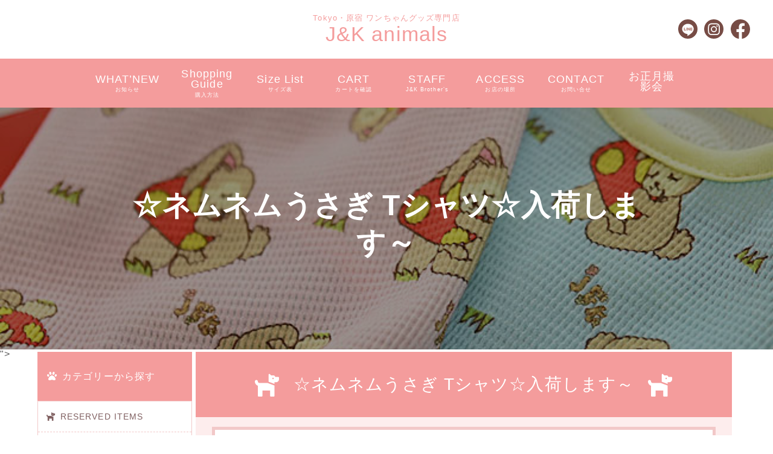

--- FILE ---
content_type: text/html; charset=UTF-8
request_url: https://jk-animals.jp/news/https-shop-jk-animals-jp-products-mushroom-rabbit23/
body_size: 23441
content:
<!DOCTYPE html>
<html lang="ja">
<head>
    <meta charset="UTF-8">
    <meta name="viewport" content="width=device-width, initial-scale=1.0">
    <meta http-equiv="X-UA-Compatible" content="ie=edge">
	<meta name="facebook-domain-verification" content="qz5p6xab08wsn3imibjs2p9wcdsl82" />
    <!-- Global site tag (gtag.js) - Google Analytics -->
    <script async src="https://www.googletagmanager.com/gtag/js?id=UA-171026762-1"></script>
    <script>
    window.dataLayer = window.dataLayer || [];
    function gtag(){dataLayer.push(arguments);}
    gtag('js', new Date());

    gtag('config', 'UA-171026762-1');
    </script>

    <title>☆ネムネムうさぎ Tシャツ☆入荷します～ | J&amp;K animals</title>

		<!-- All in One SEO 4.9.3 - aioseo.com -->
	<meta name="robots" content="max-image-preview:large" />
	<meta name="author" content="店長"/>
	<link rel="canonical" href="https://jk-animals.jp/news/https-shop-jk-animals-jp-products-mushroom-rabbit23/" />
	<meta name="generator" content="All in One SEO (AIOSEO) 4.9.3" />
		<script type="application/ld+json" class="aioseo-schema">
			{"@context":"https:\/\/schema.org","@graph":[{"@type":"BreadcrumbList","@id":"https:\/\/jk-animals.jp\/news\/https-shop-jk-animals-jp-products-mushroom-rabbit23\/#breadcrumblist","itemListElement":[{"@type":"ListItem","@id":"https:\/\/jk-animals.jp#listItem","position":1,"name":"Home","item":"https:\/\/jk-animals.jp","nextItem":{"@type":"ListItem","@id":"https:\/\/jk-animals.jp\/news\/#listItem","name":"\u304a\u77e5\u3089\u305b"}},{"@type":"ListItem","@id":"https:\/\/jk-animals.jp\/news\/#listItem","position":2,"name":"\u304a\u77e5\u3089\u305b","item":"https:\/\/jk-animals.jp\/news\/","nextItem":{"@type":"ListItem","@id":"https:\/\/jk-animals.jp\/news\/https-shop-jk-animals-jp-products-mushroom-rabbit23\/#listItem","name":"\u2606\u30cd\u30e0\u30cd\u30e0\u3046\u3055\u304e T\u30b7\u30e3\u30c4\u2606\u5165\u8377\u3057\u307e\u3059\uff5e"},"previousItem":{"@type":"ListItem","@id":"https:\/\/jk-animals.jp#listItem","name":"Home"}},{"@type":"ListItem","@id":"https:\/\/jk-animals.jp\/news\/https-shop-jk-animals-jp-products-mushroom-rabbit23\/#listItem","position":3,"name":"\u2606\u30cd\u30e0\u30cd\u30e0\u3046\u3055\u304e T\u30b7\u30e3\u30c4\u2606\u5165\u8377\u3057\u307e\u3059\uff5e","previousItem":{"@type":"ListItem","@id":"https:\/\/jk-animals.jp\/news\/#listItem","name":"\u304a\u77e5\u3089\u305b"}}]},{"@type":"Organization","@id":"https:\/\/jk-animals.jp\/#organization","name":"J&K animals","description":"Tokyo\u30fb\u539f\u5bbf \u30ef\u30f3\u3061\u3083\u3093\u30b0\u30c3\u30ba\u5c02\u9580\u5e97","url":"https:\/\/jk-animals.jp\/"},{"@type":"Person","@id":"https:\/\/jk-animals.jp\/author\/jkanimals\/#author","url":"https:\/\/jk-animals.jp\/author\/jkanimals\/","name":"\u5e97\u9577","image":{"@type":"ImageObject","@id":"https:\/\/jk-animals.jp\/news\/https-shop-jk-animals-jp-products-mushroom-rabbit23\/#authorImage","url":"https:\/\/secure.gravatar.com\/avatar\/40653afc63631a62d5edfab0ad6d1a78f1d083b54d4704ce3e01a1d8e3212486?s=96&d=mm&r=g","width":96,"height":96,"caption":"\u5e97\u9577"}},{"@type":"WebPage","@id":"https:\/\/jk-animals.jp\/news\/https-shop-jk-animals-jp-products-mushroom-rabbit23\/#webpage","url":"https:\/\/jk-animals.jp\/news\/https-shop-jk-animals-jp-products-mushroom-rabbit23\/","name":"\u2606\u30cd\u30e0\u30cd\u30e0\u3046\u3055\u304e T\u30b7\u30e3\u30c4\u2606\u5165\u8377\u3057\u307e\u3059\uff5e | J&K animals","inLanguage":"ja","isPartOf":{"@id":"https:\/\/jk-animals.jp\/#website"},"breadcrumb":{"@id":"https:\/\/jk-animals.jp\/news\/https-shop-jk-animals-jp-products-mushroom-rabbit23\/#breadcrumblist"},"author":{"@id":"https:\/\/jk-animals.jp\/author\/jkanimals\/#author"},"creator":{"@id":"https:\/\/jk-animals.jp\/author\/jkanimals\/#author"},"image":{"@type":"ImageObject","url":"https:\/\/jk-animals.jp\/wp-content\/uploads\/2023\/03\/7-1.jpg","@id":"https:\/\/jk-animals.jp\/news\/https-shop-jk-animals-jp-products-mushroom-rabbit23\/#mainImage","width":650,"height":650},"primaryImageOfPage":{"@id":"https:\/\/jk-animals.jp\/news\/https-shop-jk-animals-jp-products-mushroom-rabbit23\/#mainImage"},"datePublished":"2023-04-30T15:38:51+09:00","dateModified":"2023-04-30T15:38:52+09:00"},{"@type":"WebSite","@id":"https:\/\/jk-animals.jp\/#website","url":"https:\/\/jk-animals.jp\/","name":"J&K animals","description":"Tokyo\u30fb\u539f\u5bbf \u30ef\u30f3\u3061\u3083\u3093\u30b0\u30c3\u30ba\u5c02\u9580\u5e97","inLanguage":"ja","publisher":{"@id":"https:\/\/jk-animals.jp\/#organization"}}]}
		</script>
		<!-- All in One SEO -->

<link rel='dns-prefetch' href='//ajax.googleapis.com' />
<link rel='dns-prefetch' href='//use.fontawesome.com' />
<link rel="alternate" type="application/rss+xml" title="J&amp;K animals &raquo; フィード" href="https://jk-animals.jp/feed/" />
<link rel="alternate" type="application/rss+xml" title="J&amp;K animals &raquo; コメントフィード" href="https://jk-animals.jp/comments/feed/" />
<link rel="alternate" type="application/rss+xml" title="J&amp;K animals &raquo; ☆ネムネムうさぎ Tシャツ☆入荷します～ のコメントのフィード" href="https://jk-animals.jp/news/https-shop-jk-animals-jp-products-mushroom-rabbit23/feed/" />
<link rel="alternate" title="oEmbed (JSON)" type="application/json+oembed" href="https://jk-animals.jp/wp-json/oembed/1.0/embed?url=https%3A%2F%2Fjk-animals.jp%2Fnews%2Fhttps-shop-jk-animals-jp-products-mushroom-rabbit23%2F" />
<link rel="alternate" title="oEmbed (XML)" type="text/xml+oembed" href="https://jk-animals.jp/wp-json/oembed/1.0/embed?url=https%3A%2F%2Fjk-animals.jp%2Fnews%2Fhttps-shop-jk-animals-jp-products-mushroom-rabbit23%2F&#038;format=xml" />
<style id='wp-img-auto-sizes-contain-inline-css' type='text/css'>
img:is([sizes=auto i],[sizes^="auto," i]){contain-intrinsic-size:3000px 1500px}
/*# sourceURL=wp-img-auto-sizes-contain-inline-css */
</style>
<link rel='stylesheet' id='algori_image_video_slider-cgb-slick-css-css' href='https://jk-animals.jp/wp-content/plugins/algori-image-video-slider/dist/slick/slick.css?ver=6.9' type='text/css' media='all' />
<link rel='stylesheet' id='algori_image_video_slider-cgb-slick-theme-css-css' href='https://jk-animals.jp/wp-content/plugins/algori-image-video-slider/dist/slick/slick-theme.css?ver=6.9' type='text/css' media='all' />
<link rel='stylesheet' id='sbi_styles-css' href='https://jk-animals.jp/wp-content/plugins/instagram-feed/css/sbi-styles.min.css?ver=6.10.0' type='text/css' media='all' />
<style id='wp-emoji-styles-inline-css' type='text/css'>

	img.wp-smiley, img.emoji {
		display: inline !important;
		border: none !important;
		box-shadow: none !important;
		height: 1em !important;
		width: 1em !important;
		margin: 0 0.07em !important;
		vertical-align: -0.1em !important;
		background: none !important;
		padding: 0 !important;
	}
/*# sourceURL=wp-emoji-styles-inline-css */
</style>
<style id='wp-block-library-inline-css' type='text/css'>
:root{--wp-block-synced-color:#7a00df;--wp-block-synced-color--rgb:122,0,223;--wp-bound-block-color:var(--wp-block-synced-color);--wp-editor-canvas-background:#ddd;--wp-admin-theme-color:#007cba;--wp-admin-theme-color--rgb:0,124,186;--wp-admin-theme-color-darker-10:#006ba1;--wp-admin-theme-color-darker-10--rgb:0,107,160.5;--wp-admin-theme-color-darker-20:#005a87;--wp-admin-theme-color-darker-20--rgb:0,90,135;--wp-admin-border-width-focus:2px}@media (min-resolution:192dpi){:root{--wp-admin-border-width-focus:1.5px}}.wp-element-button{cursor:pointer}:root .has-very-light-gray-background-color{background-color:#eee}:root .has-very-dark-gray-background-color{background-color:#313131}:root .has-very-light-gray-color{color:#eee}:root .has-very-dark-gray-color{color:#313131}:root .has-vivid-green-cyan-to-vivid-cyan-blue-gradient-background{background:linear-gradient(135deg,#00d084,#0693e3)}:root .has-purple-crush-gradient-background{background:linear-gradient(135deg,#34e2e4,#4721fb 50%,#ab1dfe)}:root .has-hazy-dawn-gradient-background{background:linear-gradient(135deg,#faaca8,#dad0ec)}:root .has-subdued-olive-gradient-background{background:linear-gradient(135deg,#fafae1,#67a671)}:root .has-atomic-cream-gradient-background{background:linear-gradient(135deg,#fdd79a,#004a59)}:root .has-nightshade-gradient-background{background:linear-gradient(135deg,#330968,#31cdcf)}:root .has-midnight-gradient-background{background:linear-gradient(135deg,#020381,#2874fc)}:root{--wp--preset--font-size--normal:16px;--wp--preset--font-size--huge:42px}.has-regular-font-size{font-size:1em}.has-larger-font-size{font-size:2.625em}.has-normal-font-size{font-size:var(--wp--preset--font-size--normal)}.has-huge-font-size{font-size:var(--wp--preset--font-size--huge)}.has-text-align-center{text-align:center}.has-text-align-left{text-align:left}.has-text-align-right{text-align:right}.has-fit-text{white-space:nowrap!important}#end-resizable-editor-section{display:none}.aligncenter{clear:both}.items-justified-left{justify-content:flex-start}.items-justified-center{justify-content:center}.items-justified-right{justify-content:flex-end}.items-justified-space-between{justify-content:space-between}.screen-reader-text{border:0;clip-path:inset(50%);height:1px;margin:-1px;overflow:hidden;padding:0;position:absolute;width:1px;word-wrap:normal!important}.screen-reader-text:focus{background-color:#ddd;clip-path:none;color:#444;display:block;font-size:1em;height:auto;left:5px;line-height:normal;padding:15px 23px 14px;text-decoration:none;top:5px;width:auto;z-index:100000}html :where(.has-border-color){border-style:solid}html :where([style*=border-top-color]){border-top-style:solid}html :where([style*=border-right-color]){border-right-style:solid}html :where([style*=border-bottom-color]){border-bottom-style:solid}html :where([style*=border-left-color]){border-left-style:solid}html :where([style*=border-width]){border-style:solid}html :where([style*=border-top-width]){border-top-style:solid}html :where([style*=border-right-width]){border-right-style:solid}html :where([style*=border-bottom-width]){border-bottom-style:solid}html :where([style*=border-left-width]){border-left-style:solid}html :where(img[class*=wp-image-]){height:auto;max-width:100%}:where(figure){margin:0 0 1em}html :where(.is-position-sticky){--wp-admin--admin-bar--position-offset:var(--wp-admin--admin-bar--height,0px)}@media screen and (max-width:600px){html :where(.is-position-sticky){--wp-admin--admin-bar--position-offset:0px}}

/*# sourceURL=wp-block-library-inline-css */
</style><style id='wp-block-image-inline-css' type='text/css'>
.wp-block-image>a,.wp-block-image>figure>a{display:inline-block}.wp-block-image img{box-sizing:border-box;height:auto;max-width:100%;vertical-align:bottom}@media not (prefers-reduced-motion){.wp-block-image img.hide{visibility:hidden}.wp-block-image img.show{animation:show-content-image .4s}}.wp-block-image[style*=border-radius] img,.wp-block-image[style*=border-radius]>a{border-radius:inherit}.wp-block-image.has-custom-border img{box-sizing:border-box}.wp-block-image.aligncenter{text-align:center}.wp-block-image.alignfull>a,.wp-block-image.alignwide>a{width:100%}.wp-block-image.alignfull img,.wp-block-image.alignwide img{height:auto;width:100%}.wp-block-image .aligncenter,.wp-block-image .alignleft,.wp-block-image .alignright,.wp-block-image.aligncenter,.wp-block-image.alignleft,.wp-block-image.alignright{display:table}.wp-block-image .aligncenter>figcaption,.wp-block-image .alignleft>figcaption,.wp-block-image .alignright>figcaption,.wp-block-image.aligncenter>figcaption,.wp-block-image.alignleft>figcaption,.wp-block-image.alignright>figcaption{caption-side:bottom;display:table-caption}.wp-block-image .alignleft{float:left;margin:.5em 1em .5em 0}.wp-block-image .alignright{float:right;margin:.5em 0 .5em 1em}.wp-block-image .aligncenter{margin-left:auto;margin-right:auto}.wp-block-image :where(figcaption){margin-bottom:1em;margin-top:.5em}.wp-block-image.is-style-circle-mask img{border-radius:9999px}@supports ((-webkit-mask-image:none) or (mask-image:none)) or (-webkit-mask-image:none){.wp-block-image.is-style-circle-mask img{border-radius:0;-webkit-mask-image:url('data:image/svg+xml;utf8,<svg viewBox="0 0 100 100" xmlns="http://www.w3.org/2000/svg"><circle cx="50" cy="50" r="50"/></svg>');mask-image:url('data:image/svg+xml;utf8,<svg viewBox="0 0 100 100" xmlns="http://www.w3.org/2000/svg"><circle cx="50" cy="50" r="50"/></svg>');mask-mode:alpha;-webkit-mask-position:center;mask-position:center;-webkit-mask-repeat:no-repeat;mask-repeat:no-repeat;-webkit-mask-size:contain;mask-size:contain}}:root :where(.wp-block-image.is-style-rounded img,.wp-block-image .is-style-rounded img){border-radius:9999px}.wp-block-image figure{margin:0}.wp-lightbox-container{display:flex;flex-direction:column;position:relative}.wp-lightbox-container img{cursor:zoom-in}.wp-lightbox-container img:hover+button{opacity:1}.wp-lightbox-container button{align-items:center;backdrop-filter:blur(16px) saturate(180%);background-color:#5a5a5a40;border:none;border-radius:4px;cursor:zoom-in;display:flex;height:20px;justify-content:center;opacity:0;padding:0;position:absolute;right:16px;text-align:center;top:16px;width:20px;z-index:100}@media not (prefers-reduced-motion){.wp-lightbox-container button{transition:opacity .2s ease}}.wp-lightbox-container button:focus-visible{outline:3px auto #5a5a5a40;outline:3px auto -webkit-focus-ring-color;outline-offset:3px}.wp-lightbox-container button:hover{cursor:pointer;opacity:1}.wp-lightbox-container button:focus{opacity:1}.wp-lightbox-container button:focus,.wp-lightbox-container button:hover,.wp-lightbox-container button:not(:hover):not(:active):not(.has-background){background-color:#5a5a5a40;border:none}.wp-lightbox-overlay{box-sizing:border-box;cursor:zoom-out;height:100vh;left:0;overflow:hidden;position:fixed;top:0;visibility:hidden;width:100%;z-index:100000}.wp-lightbox-overlay .close-button{align-items:center;cursor:pointer;display:flex;justify-content:center;min-height:40px;min-width:40px;padding:0;position:absolute;right:calc(env(safe-area-inset-right) + 16px);top:calc(env(safe-area-inset-top) + 16px);z-index:5000000}.wp-lightbox-overlay .close-button:focus,.wp-lightbox-overlay .close-button:hover,.wp-lightbox-overlay .close-button:not(:hover):not(:active):not(.has-background){background:none;border:none}.wp-lightbox-overlay .lightbox-image-container{height:var(--wp--lightbox-container-height);left:50%;overflow:hidden;position:absolute;top:50%;transform:translate(-50%,-50%);transform-origin:top left;width:var(--wp--lightbox-container-width);z-index:9999999999}.wp-lightbox-overlay .wp-block-image{align-items:center;box-sizing:border-box;display:flex;height:100%;justify-content:center;margin:0;position:relative;transform-origin:0 0;width:100%;z-index:3000000}.wp-lightbox-overlay .wp-block-image img{height:var(--wp--lightbox-image-height);min-height:var(--wp--lightbox-image-height);min-width:var(--wp--lightbox-image-width);width:var(--wp--lightbox-image-width)}.wp-lightbox-overlay .wp-block-image figcaption{display:none}.wp-lightbox-overlay button{background:none;border:none}.wp-lightbox-overlay .scrim{background-color:#fff;height:100%;opacity:.9;position:absolute;width:100%;z-index:2000000}.wp-lightbox-overlay.active{visibility:visible}@media not (prefers-reduced-motion){.wp-lightbox-overlay.active{animation:turn-on-visibility .25s both}.wp-lightbox-overlay.active img{animation:turn-on-visibility .35s both}.wp-lightbox-overlay.show-closing-animation:not(.active){animation:turn-off-visibility .35s both}.wp-lightbox-overlay.show-closing-animation:not(.active) img{animation:turn-off-visibility .25s both}.wp-lightbox-overlay.zoom.active{animation:none;opacity:1;visibility:visible}.wp-lightbox-overlay.zoom.active .lightbox-image-container{animation:lightbox-zoom-in .4s}.wp-lightbox-overlay.zoom.active .lightbox-image-container img{animation:none}.wp-lightbox-overlay.zoom.active .scrim{animation:turn-on-visibility .4s forwards}.wp-lightbox-overlay.zoom.show-closing-animation:not(.active){animation:none}.wp-lightbox-overlay.zoom.show-closing-animation:not(.active) .lightbox-image-container{animation:lightbox-zoom-out .4s}.wp-lightbox-overlay.zoom.show-closing-animation:not(.active) .lightbox-image-container img{animation:none}.wp-lightbox-overlay.zoom.show-closing-animation:not(.active) .scrim{animation:turn-off-visibility .4s forwards}}@keyframes show-content-image{0%{visibility:hidden}99%{visibility:hidden}to{visibility:visible}}@keyframes turn-on-visibility{0%{opacity:0}to{opacity:1}}@keyframes turn-off-visibility{0%{opacity:1;visibility:visible}99%{opacity:0;visibility:visible}to{opacity:0;visibility:hidden}}@keyframes lightbox-zoom-in{0%{transform:translate(calc((-100vw + var(--wp--lightbox-scrollbar-width))/2 + var(--wp--lightbox-initial-left-position)),calc(-50vh + var(--wp--lightbox-initial-top-position))) scale(var(--wp--lightbox-scale))}to{transform:translate(-50%,-50%) scale(1)}}@keyframes lightbox-zoom-out{0%{transform:translate(-50%,-50%) scale(1);visibility:visible}99%{visibility:visible}to{transform:translate(calc((-100vw + var(--wp--lightbox-scrollbar-width))/2 + var(--wp--lightbox-initial-left-position)),calc(-50vh + var(--wp--lightbox-initial-top-position))) scale(var(--wp--lightbox-scale));visibility:hidden}}
/*# sourceURL=https://jk-animals.jp/wp-includes/blocks/image/style.min.css */
</style>
<style id='wp-block-paragraph-inline-css' type='text/css'>
.is-small-text{font-size:.875em}.is-regular-text{font-size:1em}.is-large-text{font-size:2.25em}.is-larger-text{font-size:3em}.has-drop-cap:not(:focus):first-letter{float:left;font-size:8.4em;font-style:normal;font-weight:100;line-height:.68;margin:.05em .1em 0 0;text-transform:uppercase}body.rtl .has-drop-cap:not(:focus):first-letter{float:none;margin-left:.1em}p.has-drop-cap.has-background{overflow:hidden}:root :where(p.has-background){padding:1.25em 2.375em}:where(p.has-text-color:not(.has-link-color)) a{color:inherit}p.has-text-align-left[style*="writing-mode:vertical-lr"],p.has-text-align-right[style*="writing-mode:vertical-rl"]{rotate:180deg}
/*# sourceURL=https://jk-animals.jp/wp-includes/blocks/paragraph/style.min.css */
</style>
<style id='global-styles-inline-css' type='text/css'>
:root{--wp--preset--aspect-ratio--square: 1;--wp--preset--aspect-ratio--4-3: 4/3;--wp--preset--aspect-ratio--3-4: 3/4;--wp--preset--aspect-ratio--3-2: 3/2;--wp--preset--aspect-ratio--2-3: 2/3;--wp--preset--aspect-ratio--16-9: 16/9;--wp--preset--aspect-ratio--9-16: 9/16;--wp--preset--color--black: #000000;--wp--preset--color--cyan-bluish-gray: #abb8c3;--wp--preset--color--white: #ffffff;--wp--preset--color--pale-pink: #f78da7;--wp--preset--color--vivid-red: #cf2e2e;--wp--preset--color--luminous-vivid-orange: #ff6900;--wp--preset--color--luminous-vivid-amber: #fcb900;--wp--preset--color--light-green-cyan: #7bdcb5;--wp--preset--color--vivid-green-cyan: #00d084;--wp--preset--color--pale-cyan-blue: #8ed1fc;--wp--preset--color--vivid-cyan-blue: #0693e3;--wp--preset--color--vivid-purple: #9b51e0;--wp--preset--gradient--vivid-cyan-blue-to-vivid-purple: linear-gradient(135deg,rgb(6,147,227) 0%,rgb(155,81,224) 100%);--wp--preset--gradient--light-green-cyan-to-vivid-green-cyan: linear-gradient(135deg,rgb(122,220,180) 0%,rgb(0,208,130) 100%);--wp--preset--gradient--luminous-vivid-amber-to-luminous-vivid-orange: linear-gradient(135deg,rgb(252,185,0) 0%,rgb(255,105,0) 100%);--wp--preset--gradient--luminous-vivid-orange-to-vivid-red: linear-gradient(135deg,rgb(255,105,0) 0%,rgb(207,46,46) 100%);--wp--preset--gradient--very-light-gray-to-cyan-bluish-gray: linear-gradient(135deg,rgb(238,238,238) 0%,rgb(169,184,195) 100%);--wp--preset--gradient--cool-to-warm-spectrum: linear-gradient(135deg,rgb(74,234,220) 0%,rgb(151,120,209) 20%,rgb(207,42,186) 40%,rgb(238,44,130) 60%,rgb(251,105,98) 80%,rgb(254,248,76) 100%);--wp--preset--gradient--blush-light-purple: linear-gradient(135deg,rgb(255,206,236) 0%,rgb(152,150,240) 100%);--wp--preset--gradient--blush-bordeaux: linear-gradient(135deg,rgb(254,205,165) 0%,rgb(254,45,45) 50%,rgb(107,0,62) 100%);--wp--preset--gradient--luminous-dusk: linear-gradient(135deg,rgb(255,203,112) 0%,rgb(199,81,192) 50%,rgb(65,88,208) 100%);--wp--preset--gradient--pale-ocean: linear-gradient(135deg,rgb(255,245,203) 0%,rgb(182,227,212) 50%,rgb(51,167,181) 100%);--wp--preset--gradient--electric-grass: linear-gradient(135deg,rgb(202,248,128) 0%,rgb(113,206,126) 100%);--wp--preset--gradient--midnight: linear-gradient(135deg,rgb(2,3,129) 0%,rgb(40,116,252) 100%);--wp--preset--font-size--small: 13px;--wp--preset--font-size--medium: 20px;--wp--preset--font-size--large: 36px;--wp--preset--font-size--x-large: 42px;--wp--preset--spacing--20: 0.44rem;--wp--preset--spacing--30: 0.67rem;--wp--preset--spacing--40: 1rem;--wp--preset--spacing--50: 1.5rem;--wp--preset--spacing--60: 2.25rem;--wp--preset--spacing--70: 3.38rem;--wp--preset--spacing--80: 5.06rem;--wp--preset--shadow--natural: 6px 6px 9px rgba(0, 0, 0, 0.2);--wp--preset--shadow--deep: 12px 12px 50px rgba(0, 0, 0, 0.4);--wp--preset--shadow--sharp: 6px 6px 0px rgba(0, 0, 0, 0.2);--wp--preset--shadow--outlined: 6px 6px 0px -3px rgb(255, 255, 255), 6px 6px rgb(0, 0, 0);--wp--preset--shadow--crisp: 6px 6px 0px rgb(0, 0, 0);}:where(.is-layout-flex){gap: 0.5em;}:where(.is-layout-grid){gap: 0.5em;}body .is-layout-flex{display: flex;}.is-layout-flex{flex-wrap: wrap;align-items: center;}.is-layout-flex > :is(*, div){margin: 0;}body .is-layout-grid{display: grid;}.is-layout-grid > :is(*, div){margin: 0;}:where(.wp-block-columns.is-layout-flex){gap: 2em;}:where(.wp-block-columns.is-layout-grid){gap: 2em;}:where(.wp-block-post-template.is-layout-flex){gap: 1.25em;}:where(.wp-block-post-template.is-layout-grid){gap: 1.25em;}.has-black-color{color: var(--wp--preset--color--black) !important;}.has-cyan-bluish-gray-color{color: var(--wp--preset--color--cyan-bluish-gray) !important;}.has-white-color{color: var(--wp--preset--color--white) !important;}.has-pale-pink-color{color: var(--wp--preset--color--pale-pink) !important;}.has-vivid-red-color{color: var(--wp--preset--color--vivid-red) !important;}.has-luminous-vivid-orange-color{color: var(--wp--preset--color--luminous-vivid-orange) !important;}.has-luminous-vivid-amber-color{color: var(--wp--preset--color--luminous-vivid-amber) !important;}.has-light-green-cyan-color{color: var(--wp--preset--color--light-green-cyan) !important;}.has-vivid-green-cyan-color{color: var(--wp--preset--color--vivid-green-cyan) !important;}.has-pale-cyan-blue-color{color: var(--wp--preset--color--pale-cyan-blue) !important;}.has-vivid-cyan-blue-color{color: var(--wp--preset--color--vivid-cyan-blue) !important;}.has-vivid-purple-color{color: var(--wp--preset--color--vivid-purple) !important;}.has-black-background-color{background-color: var(--wp--preset--color--black) !important;}.has-cyan-bluish-gray-background-color{background-color: var(--wp--preset--color--cyan-bluish-gray) !important;}.has-white-background-color{background-color: var(--wp--preset--color--white) !important;}.has-pale-pink-background-color{background-color: var(--wp--preset--color--pale-pink) !important;}.has-vivid-red-background-color{background-color: var(--wp--preset--color--vivid-red) !important;}.has-luminous-vivid-orange-background-color{background-color: var(--wp--preset--color--luminous-vivid-orange) !important;}.has-luminous-vivid-amber-background-color{background-color: var(--wp--preset--color--luminous-vivid-amber) !important;}.has-light-green-cyan-background-color{background-color: var(--wp--preset--color--light-green-cyan) !important;}.has-vivid-green-cyan-background-color{background-color: var(--wp--preset--color--vivid-green-cyan) !important;}.has-pale-cyan-blue-background-color{background-color: var(--wp--preset--color--pale-cyan-blue) !important;}.has-vivid-cyan-blue-background-color{background-color: var(--wp--preset--color--vivid-cyan-blue) !important;}.has-vivid-purple-background-color{background-color: var(--wp--preset--color--vivid-purple) !important;}.has-black-border-color{border-color: var(--wp--preset--color--black) !important;}.has-cyan-bluish-gray-border-color{border-color: var(--wp--preset--color--cyan-bluish-gray) !important;}.has-white-border-color{border-color: var(--wp--preset--color--white) !important;}.has-pale-pink-border-color{border-color: var(--wp--preset--color--pale-pink) !important;}.has-vivid-red-border-color{border-color: var(--wp--preset--color--vivid-red) !important;}.has-luminous-vivid-orange-border-color{border-color: var(--wp--preset--color--luminous-vivid-orange) !important;}.has-luminous-vivid-amber-border-color{border-color: var(--wp--preset--color--luminous-vivid-amber) !important;}.has-light-green-cyan-border-color{border-color: var(--wp--preset--color--light-green-cyan) !important;}.has-vivid-green-cyan-border-color{border-color: var(--wp--preset--color--vivid-green-cyan) !important;}.has-pale-cyan-blue-border-color{border-color: var(--wp--preset--color--pale-cyan-blue) !important;}.has-vivid-cyan-blue-border-color{border-color: var(--wp--preset--color--vivid-cyan-blue) !important;}.has-vivid-purple-border-color{border-color: var(--wp--preset--color--vivid-purple) !important;}.has-vivid-cyan-blue-to-vivid-purple-gradient-background{background: var(--wp--preset--gradient--vivid-cyan-blue-to-vivid-purple) !important;}.has-light-green-cyan-to-vivid-green-cyan-gradient-background{background: var(--wp--preset--gradient--light-green-cyan-to-vivid-green-cyan) !important;}.has-luminous-vivid-amber-to-luminous-vivid-orange-gradient-background{background: var(--wp--preset--gradient--luminous-vivid-amber-to-luminous-vivid-orange) !important;}.has-luminous-vivid-orange-to-vivid-red-gradient-background{background: var(--wp--preset--gradient--luminous-vivid-orange-to-vivid-red) !important;}.has-very-light-gray-to-cyan-bluish-gray-gradient-background{background: var(--wp--preset--gradient--very-light-gray-to-cyan-bluish-gray) !important;}.has-cool-to-warm-spectrum-gradient-background{background: var(--wp--preset--gradient--cool-to-warm-spectrum) !important;}.has-blush-light-purple-gradient-background{background: var(--wp--preset--gradient--blush-light-purple) !important;}.has-blush-bordeaux-gradient-background{background: var(--wp--preset--gradient--blush-bordeaux) !important;}.has-luminous-dusk-gradient-background{background: var(--wp--preset--gradient--luminous-dusk) !important;}.has-pale-ocean-gradient-background{background: var(--wp--preset--gradient--pale-ocean) !important;}.has-electric-grass-gradient-background{background: var(--wp--preset--gradient--electric-grass) !important;}.has-midnight-gradient-background{background: var(--wp--preset--gradient--midnight) !important;}.has-small-font-size{font-size: var(--wp--preset--font-size--small) !important;}.has-medium-font-size{font-size: var(--wp--preset--font-size--medium) !important;}.has-large-font-size{font-size: var(--wp--preset--font-size--large) !important;}.has-x-large-font-size{font-size: var(--wp--preset--font-size--x-large) !important;}
/*# sourceURL=global-styles-inline-css */
</style>

<style id='classic-theme-styles-inline-css' type='text/css'>
/*! This file is auto-generated */
.wp-block-button__link{color:#fff;background-color:#32373c;border-radius:9999px;box-shadow:none;text-decoration:none;padding:calc(.667em + 2px) calc(1.333em + 2px);font-size:1.125em}.wp-block-file__button{background:#32373c;color:#fff;text-decoration:none}
/*# sourceURL=/wp-includes/css/classic-themes.min.css */
</style>
<link rel='stylesheet' id='contact-form-7-css' href='https://jk-animals.jp/wp-content/plugins/contact-form-7/includes/css/styles.css?ver=6.1.4' type='text/css' media='all' />
<link rel='stylesheet' id='xo-slider-css' href='https://jk-animals.jp/wp-content/plugins/xo-liteslider/css/base.min.css?ver=3.8.6' type='text/css' media='all' />
<link rel='stylesheet' id='xo-swiper-css' href='https://jk-animals.jp/wp-content/plugins/xo-liteslider/assets/vendor/swiper/swiper-bundle.min.css?ver=3.8.6' type='text/css' media='all' />
<link rel='stylesheet' id='style-name_01-css' href='https://jk-animals.jp/wp-content/themes/jk_animals/css/style.css?ver=1.0.4' type='text/css' media='all' />
<link rel='stylesheet' id='fontawesome-css' href='https://use.fontawesome.com/releases/v5.6.1/css/all.css?ver=6.9' type='text/css' media='all' />
<script type="text/javascript" src="//ajax.googleapis.com/ajax/libs/jquery/3.4.1/jquery.min.js?ver=1.0.0" id="jquery-js"></script>
<script type="text/javascript" src="https://jk-animals.jp/wp-content/plugins/algori-image-video-slider/dist/slick/slick.js?ver=6.9" id="algori_image_video_slider-cgb-slick-js-js"></script>
<script type="text/javascript" id="algori_image_video_slider-cgb-slick-js-js-after">
/* <![CDATA[ */
jQuery( document ).ready(function($) { $(".wp-block-algori-image-video-slider-block-algori-image-video-slider").slick({ }); });
//# sourceURL=algori_image_video_slider-cgb-slick-js-js-after
/* ]]> */
</script>
<script type="text/javascript" src="https://jk-animals.jp/wp-content/themes/jk_animals/js/base.js?ver=1.0.1" id="smart-script_01-js"></script>
<link rel="https://api.w.org/" href="https://jk-animals.jp/wp-json/" /><link rel="alternate" title="JSON" type="application/json" href="https://jk-animals.jp/wp-json/wp/v2/news/7849" /><link rel="EditURI" type="application/rsd+xml" title="RSD" href="https://jk-animals.jp/xmlrpc.php?rsd" />
<meta name="generator" content="WordPress 6.9" />
<link rel='shortlink' href='https://jk-animals.jp/?p=7849' />
<!-- Analytics by WP Statistics - https://wp-statistics.com -->

<meta property="og:title" content="☆ネムネムうさぎ Tシャツ☆入荷します～">
<meta property="og:description" content="☆ネムネムうさぎ Tシャツ☆（Bunta World）Bunta Worldから着心地バッグンのTシャツが登場です～♪伸びの良いワッフル布にネムネムうさぎプリントを入れました。きのこを抱き枕でスヤスヤ">
<meta property="og:type" content="article">
<meta property="og:url" content="https://jk-animals.jp/news/https-shop-jk-animals-jp-products-mushroom-rabbit23/">
<meta property="og:image" content="https://jk-animals.jp/wp-content/uploads/2023/03/7-1.jpg">
<meta property="og:site_name" content="J&amp;K animals">
<meta name="twitter:card" content="summary_large_image">
<meta name="twitter:site" content="">
<meta property="og:locale" content="ja_JP">
<link rel="icon" href="https://jk-animals.jp/wp-content/uploads/2020/06/cropped-スクリーンショット-2020-06-16-17.46.23-32x32.png" sizes="32x32" />
<link rel="icon" href="https://jk-animals.jp/wp-content/uploads/2020/06/cropped-スクリーンショット-2020-06-16-17.46.23-192x192.png" sizes="192x192" />
<link rel="apple-touch-icon" href="https://jk-animals.jp/wp-content/uploads/2020/06/cropped-スクリーンショット-2020-06-16-17.46.23-180x180.png" />
<meta name="msapplication-TileImage" content="https://jk-animals.jp/wp-content/uploads/2020/06/cropped-スクリーンショット-2020-06-16-17.46.23-270x270.png" />
</head>
<body data-rsssl=1>
<div class="all_waku">
<header class="main_hdr">
    <div class="cont_01">
        <!-- logo -->
        <div class="catch">Tokyo・原宿 ワンちゃんグッズ専門店</div>
        <div class="logo"><a href="https://jk-animals.jp">J&amp;K animals</a></div>        <!-- pc_sns -->
        <nav class="hdr_sns_pc">
            <ul>
                <li><a href="http://line.naver.jp/ti/p/@jk-animals" target="_blank"><img src="https://jk-animals.jp/wp-content/themes/jk_animals/img/icon/line_01.svg" alt="LINE"></a></li>
                <li><a href="https://www.instagram.com/jk_animals.jp/" target="_blank"><img src="https://jk-animals.jp/wp-content/themes/jk_animals/img/icon/insta_01.svg" alt="Instagram"></a></li>
                <li><a href="https://m.facebook.com/JK-animals-112612511063508/" target="_blank"><img src="https://jk-animals.jp/wp-content/themes/jk_animals/img/icon/facebook_01.svg" alt="facebook_page"></a></li>
            </ul>
        </nav>
        <!-- SPメニュー -->
        <div class="hum_btn">
            <div class="in">
                <span></span>
                <span></span>
                <span></span>
                <p>MENU</p>
            </div>
        </div>
        <nav class="hdr_nav_sp">
            <ul class="hdr_menu"><li id="menu-item-1415" class="menu-item menu-item-type-taxonomy menu-item-object-news_category menu-item-1415"><a href="https://jk-animals.jp/news_category/news/" title="お知らせ">WHAT&#8217;NEW<span>お知らせ</span></a></li>
<li id="menu-item-11031" class="menu-item menu-item-type-post_type menu-item-object-page menu-item-11031"><a href="https://jk-animals.jp/shopping-guide/" title="購入方法">Shopping Guide<span>購入方法</span></a></li>
<li id="menu-item-6473" class="menu-item menu-item-type-post_type menu-item-object-page menu-item-6473"><a href="https://jk-animals.jp/size-list/" title="サイズ表">Size List<span>サイズ表</span></a></li>
<li id="menu-item-283" class="menu-item menu-item-type-custom menu-item-object-custom menu-item-283"><a href="https://jk-animals.myshopify.com/cart" title="カートを確認">CART<span>カートを確認</span></a></li>
<li id="menu-item-210" class="menu-item menu-item-type-post_type menu-item-object-staff menu-item-210"><a href="https://jk-animals.jp/staff/%e3%82%b9%e3%82%bf%e3%83%83%e3%83%95%e7%b4%b9%e4%bb%8b/" title="J&#038;K Brother&#8217;s">STAFF<span>J&#038;K Brother&#8217;s</span></a></li>
<li id="menu-item-211" class="menu-item menu-item-type-post_type menu-item-object-access menu-item-211"><a href="https://jk-animals.jp/access/%e3%82%a2%e3%82%af%e3%82%bb%e3%82%b9/" title="お店の場所">ACCESS<span>お店の場所</span></a></li>
<li id="menu-item-30" class="menu-item menu-item-type-post_type menu-item-object-page menu-item-30"><a href="https://jk-animals.jp/contact/" title="お問い合せ">CONTACT<span>お問い合せ</span></a></li>
<li id="menu-item-3927" class="menu-item menu-item-type-post_type menu-item-object-page menu-item-3927"><a href="https://jk-animals.jp/photo-gallery/">お正月撮影会<span></span></a></li>
</ul>            <div class="bg_color"></div>
        </nav>
    </div>
    
    <div class="cont_02">
        <!-- sp_sns -->
        <nav class="hdr_sns_sp">
            <ul>
                <li><a href="http://line.naver.jp/ti/p/@jk-animals" target="_blank"><img src="https://jk-animals.jp/wp-content/themes/jk_animals/img/icon/line_02.svg" alt="LINE"></a></li>
                <li><a href="https://www.instagram.com/jk_animals.jp/" target="_blank"><img src="https://jk-animals.jp/wp-content/themes/jk_animals/img/icon/insta_02.svg" alt="Instagram"></a></li>
                <li><a href="https://m.facebook.com/JK-animals-112612511063508/" target="_blank"><img src="https://jk-animals.jp/wp-content/themes/jk_animals/img/icon/facebook_02.svg" alt="facebook_page"></a></li>
            </ul>
        </nav>
        <!-- PCメニュー -->
        <nav class="hdr_nav_pc">
            <ul class="hdr_menu"><li class="menu-item menu-item-type-taxonomy menu-item-object-news_category menu-item-1415"><a href="https://jk-animals.jp/news_category/news/" title="お知らせ">WHAT&#8217;NEW<span>お知らせ</span></a></li>
<li class="menu-item menu-item-type-post_type menu-item-object-page menu-item-11031"><a href="https://jk-animals.jp/shopping-guide/" title="購入方法">Shopping Guide<span>購入方法</span></a></li>
<li class="menu-item menu-item-type-post_type menu-item-object-page menu-item-6473"><a href="https://jk-animals.jp/size-list/" title="サイズ表">Size List<span>サイズ表</span></a></li>
<li class="menu-item menu-item-type-custom menu-item-object-custom menu-item-283"><a href="https://jk-animals.myshopify.com/cart" title="カートを確認">CART<span>カートを確認</span></a></li>
<li class="menu-item menu-item-type-post_type menu-item-object-staff menu-item-210"><a href="https://jk-animals.jp/staff/%e3%82%b9%e3%82%bf%e3%83%83%e3%83%95%e7%b4%b9%e4%bb%8b/" title="J&#038;K Brother&#8217;s">STAFF<span>J&#038;K Brother&#8217;s</span></a></li>
<li class="menu-item menu-item-type-post_type menu-item-object-access menu-item-211"><a href="https://jk-animals.jp/access/%e3%82%a2%e3%82%af%e3%82%bb%e3%82%b9/" title="お店の場所">ACCESS<span>お店の場所</span></a></li>
<li class="menu-item menu-item-type-post_type menu-item-object-page menu-item-30"><a href="https://jk-animals.jp/contact/" title="お問い合せ">CONTACT<span>お問い合せ</span></a></li>
<li class="menu-item menu-item-type-post_type menu-item-object-page menu-item-3927"><a href="https://jk-animals.jp/photo-gallery/">お正月撮影会<span></span></a></li>
</ul>        </nav>
    </div>
</header><!-----------------------
   下層ページのメインビジュアル
 ------------------------>
 <div  class="lower_main_v">
    <div class="screen"></div>
    <div class="bg_img"><img src="<img width="650" height="650" src="https://jk-animals.jp/wp-content/uploads/2023/03/7-1.jpg" class="attachment-thumbside size-thumbside wp-post-image" alt="" decoding="async" fetchpriority="high" srcset="https://jk-animals.jp/wp-content/uploads/2023/03/7-1.jpg 650w, https://jk-animals.jp/wp-content/uploads/2023/03/7-1-300x300.jpg 300w, https://jk-animals.jp/wp-content/uploads/2023/03/7-1-150x150.jpg 150w" sizes="(max-width: 650px) 100vw, 650px" />"></div>
    <div class="title">☆ネムネムうさぎ Tシャツ☆入荷します～</div>
</div>
<!-- メインコンテンツとサイドバーの大枠 -->
<div class="main_side_waku">
    <!-----------------------
    ここからメインコンテンツ
    ------------------------>
    <main class="main_contens_base">
        <!-- カテゴリー分リスト -->
        <article class="post_layout_ptn_01">
            <header>
                <h1 class="title_01"><i class="fas fa-dog"></i><div class="in"><b>☆ネムネムうさぎ Tシャツ☆入荷します～</b></div><i class="fas fa-dog"></i></h1>
            </header> 
            <section>
                                
<p class="has-text-align-center">☆ネムネムうさぎ Tシャツ☆<br>（Bunta World）<br>Bunta Worldから着心地バッグンのTシャツが登場です～♪伸びの良いワッフル布にネムネムうさぎプリントを入れました。きのこを抱き枕でスヤスヤ寝る、うさぎさんがとっても可愛いTシャツです～＼(^_^)／お留守番の時や抜け毛防止などのルームウェアとしても良いですヨ (<em>゜▽゜</em>)<br>左からcolor：ピンク／ブルー<br>4S：4S-L/￥5280（税抜￥4800)<br>3S：3S-L/￥5500（税抜￥5000)<br>SS：SS-L/￥5720（税抜￥5200)<br>S：S-L/￥5940（税抜￥5400)<br>material：コットン100％</p>


<div class="wp-block-image">
<figure class="aligncenter size-full is-resized"><a href="https://shop.jk-animals.jp/products/mushroom-rabbit23" target="_blank" rel="noreferrer noopener"><img decoding="async" src="https://jk-animals.jp/wp-content/uploads/2023/03/1-1.jpg" alt="" class="wp-image-7850" width="651" height="651" srcset="https://jk-animals.jp/wp-content/uploads/2023/03/1-1.jpg 650w, https://jk-animals.jp/wp-content/uploads/2023/03/1-1-300x300.jpg 300w, https://jk-animals.jp/wp-content/uploads/2023/03/1-1-150x150.jpg 150w" sizes="(max-width: 651px) 100vw, 651px" /></a></figure>
</div>

<div class="wp-block-image">
<figure class="aligncenter size-full"><img decoding="async" width="650" height="650" src="https://jk-animals.jp/wp-content/uploads/2023/03/2-1.jpg" alt="" class="wp-image-7851" srcset="https://jk-animals.jp/wp-content/uploads/2023/03/2-1.jpg 650w, https://jk-animals.jp/wp-content/uploads/2023/03/2-1-300x300.jpg 300w, https://jk-animals.jp/wp-content/uploads/2023/03/2-1-150x150.jpg 150w" sizes="(max-width: 650px) 100vw, 650px" /></figure>
</div>

<div class="wp-block-image">
<figure class="aligncenter size-full"><img loading="lazy" decoding="async" width="650" height="650" src="https://jk-animals.jp/wp-content/uploads/2023/03/3-1.jpg" alt="" class="wp-image-7852" srcset="https://jk-animals.jp/wp-content/uploads/2023/03/3-1.jpg 650w, https://jk-animals.jp/wp-content/uploads/2023/03/3-1-300x300.jpg 300w, https://jk-animals.jp/wp-content/uploads/2023/03/3-1-150x150.jpg 150w" sizes="auto, (max-width: 650px) 100vw, 650px" /></figure>
</div>

<div class="wp-block-image">
<figure class="aligncenter size-full"><img loading="lazy" decoding="async" width="650" height="650" src="https://jk-animals.jp/wp-content/uploads/2023/03/4-1.jpg" alt="" class="wp-image-7853" srcset="https://jk-animals.jp/wp-content/uploads/2023/03/4-1.jpg 650w, https://jk-animals.jp/wp-content/uploads/2023/03/4-1-300x300.jpg 300w, https://jk-animals.jp/wp-content/uploads/2023/03/4-1-150x150.jpg 150w" sizes="auto, (max-width: 650px) 100vw, 650px" /></figure>
</div>

<div class="wp-block-image">
<figure class="aligncenter size-full"><img loading="lazy" decoding="async" width="650" height="650" src="https://jk-animals.jp/wp-content/uploads/2023/03/5-1.jpg" alt="" class="wp-image-7854" srcset="https://jk-animals.jp/wp-content/uploads/2023/03/5-1.jpg 650w, https://jk-animals.jp/wp-content/uploads/2023/03/5-1-300x300.jpg 300w, https://jk-animals.jp/wp-content/uploads/2023/03/5-1-150x150.jpg 150w" sizes="auto, (max-width: 650px) 100vw, 650px" /></figure>
</div>

<div class="wp-block-image">
<figure class="aligncenter size-full"><img loading="lazy" decoding="async" width="650" height="650" src="https://jk-animals.jp/wp-content/uploads/2023/03/6-1.jpg" alt="" class="wp-image-7855" srcset="https://jk-animals.jp/wp-content/uploads/2023/03/6-1.jpg 650w, https://jk-animals.jp/wp-content/uploads/2023/03/6-1-300x300.jpg 300w, https://jk-animals.jp/wp-content/uploads/2023/03/6-1-150x150.jpg 150w" sizes="auto, (max-width: 650px) 100vw, 650px" /></figure>
</div>

<div class="wp-block-image">
<figure class="aligncenter size-full"><img loading="lazy" decoding="async" width="650" height="650" src="https://jk-animals.jp/wp-content/uploads/2023/03/7-1.jpg" alt="" class="wp-image-7856" srcset="https://jk-animals.jp/wp-content/uploads/2023/03/7-1.jpg 650w, https://jk-animals.jp/wp-content/uploads/2023/03/7-1-300x300.jpg 300w, https://jk-animals.jp/wp-content/uploads/2023/03/7-1-150x150.jpg 150w" sizes="auto, (max-width: 650px) 100vw, 650px" /></figure>
</div>

<div class="wp-block-image">
<figure class="aligncenter size-full"><img loading="lazy" decoding="async" width="650" height="650" src="https://jk-animals.jp/wp-content/uploads/2023/03/8-1.jpg" alt="" class="wp-image-7857" srcset="https://jk-animals.jp/wp-content/uploads/2023/03/8-1.jpg 650w, https://jk-animals.jp/wp-content/uploads/2023/03/8-1-300x300.jpg 300w, https://jk-animals.jp/wp-content/uploads/2023/03/8-1-150x150.jpg 150w" sizes="auto, (max-width: 650px) 100vw, 650px" /></figure>
</div>

<div class="wp-block-image">
<figure class="aligncenter size-full"><img loading="lazy" decoding="async" width="650" height="650" src="https://jk-animals.jp/wp-content/uploads/2023/03/9-1.jpg" alt="" class="wp-image-7858" srcset="https://jk-animals.jp/wp-content/uploads/2023/03/9-1.jpg 650w, https://jk-animals.jp/wp-content/uploads/2023/03/9-1-300x300.jpg 300w, https://jk-animals.jp/wp-content/uploads/2023/03/9-1-150x150.jpg 150w" sizes="auto, (max-width: 650px) 100vw, 650px" /></figure>
</div>

<div class="wp-block-image">
<figure class="aligncenter size-full"><img loading="lazy" decoding="async" width="650" height="650" src="https://jk-animals.jp/wp-content/uploads/2023/03/10-1.jpg" alt="" class="wp-image-7859" srcset="https://jk-animals.jp/wp-content/uploads/2023/03/10-1.jpg 650w, https://jk-animals.jp/wp-content/uploads/2023/03/10-1-300x300.jpg 300w, https://jk-animals.jp/wp-content/uploads/2023/03/10-1-150x150.jpg 150w" sizes="auto, (max-width: 650px) 100vw, 650px" /></figure>
</div>

<div class="wp-block-image">
<figure class="aligncenter size-full"><img loading="lazy" decoding="async" width="650" height="650" src="https://jk-animals.jp/wp-content/uploads/2023/03/11-1.jpg" alt="" class="wp-image-7860" srcset="https://jk-animals.jp/wp-content/uploads/2023/03/11-1.jpg 650w, https://jk-animals.jp/wp-content/uploads/2023/03/11-1-300x300.jpg 300w, https://jk-animals.jp/wp-content/uploads/2023/03/11-1-150x150.jpg 150w" sizes="auto, (max-width: 650px) 100vw, 650px" /></figure>
</div>

<div class="wp-block-image">
<figure class="aligncenter size-full"><img loading="lazy" decoding="async" width="650" height="650" src="https://jk-animals.jp/wp-content/uploads/2023/03/12-1.jpg" alt="" class="wp-image-7861" srcset="https://jk-animals.jp/wp-content/uploads/2023/03/12-1.jpg 650w, https://jk-animals.jp/wp-content/uploads/2023/03/12-1-300x300.jpg 300w, https://jk-animals.jp/wp-content/uploads/2023/03/12-1-150x150.jpg 150w" sizes="auto, (max-width: 650px) 100vw, 650px" /></figure>
</div>

<div class="wp-block-image">
<figure class="aligncenter size-full"><img loading="lazy" decoding="async" width="650" height="650" src="https://jk-animals.jp/wp-content/uploads/2023/03/13.jpg" alt="" class="wp-image-7862" srcset="https://jk-animals.jp/wp-content/uploads/2023/03/13.jpg 650w, https://jk-animals.jp/wp-content/uploads/2023/03/13-300x300.jpg 300w, https://jk-animals.jp/wp-content/uploads/2023/03/13-150x150.jpg 150w" sizes="auto, (max-width: 650px) 100vw, 650px" /></figure>
</div>                            </section>
        </article>
    </main>
    <!-- サイドバー -->
    <aside class="sidebar">
    <!-- sidebar ウィジェット-->
    <div id="nav_menu-2" class="widget widget_nav_menu"><div class="widget-title">カテゴリーから探す</div><div class="menu-%e3%82%b5%e3%82%a4%e3%83%89%e3%83%90%e3%83%bc%e3%83%a1%e3%83%8b%e3%83%a5%e3%83%bc-container"><ul id="menu-%e3%82%b5%e3%82%a4%e3%83%89%e3%83%90%e3%83%bc%e3%83%a1%e3%83%8b%e3%83%a5%e3%83%bc" class="menu"><li id="menu-item-1448" class="menu-item menu-item-type-taxonomy menu-item-object-category menu-item-1448"><a href="https://jk-animals.jp/category/new_item/">RESERVED ITEMS<span></span></a></li>
<li id="menu-item-1446" class="menu-item menu-item-type-taxonomy menu-item-object-category menu-item-1446"><a href="https://jk-animals.jp/category/wear/">WEAR<span></span></a></li>
<li id="menu-item-1442" class="menu-item menu-item-type-taxonomy menu-item-object-category menu-item-1442"><a href="https://jk-animals.jp/category/bag/">BAG<span></span></a></li>
<li id="menu-item-1444" class="menu-item menu-item-type-taxonomy menu-item-object-category menu-item-has-children menu-item-1444"><a href="https://jk-animals.jp/category/goodstoy/">GOODS&amp;TOY<span></span></a>
<ul class="sub-menu">
	<li id="menu-item-12236" class="menu-item menu-item-type-taxonomy menu-item-object-category menu-item-12236"><a href="https://jk-animals.jp/category/goodstoy/goods/">Goods<span></span></a></li>
	<li id="menu-item-12235" class="menu-item menu-item-type-taxonomy menu-item-object-category menu-item-12235"><a href="https://jk-animals.jp/category/goodstoy/toy/">TOY<span></span></a></li>
</ul>
</li>
<li id="menu-item-1441" class="menu-item menu-item-type-taxonomy menu-item-object-category menu-item-1441"><a href="https://jk-animals.jp/category/accessory/">ACCESSORIES<span></span></a></li>
<li id="menu-item-2513" class="menu-item menu-item-type-taxonomy menu-item-object-category menu-item-2513"><a href="https://jk-animals.jp/category/%e3%82%b1%e3%82%a2%e7%94%a8%e5%93%81/">Manner &#038; Care<span></span></a></li>
<li id="menu-item-12233" class="menu-item menu-item-type-taxonomy menu-item-object-category menu-item-12233"><a href="https://jk-animals.jp/category/sale/">SALE<span></span></a></li>
</ul></div></div><div id="search-2" class="widget widget_search"><form id="form" action="https://jk-animals.jp/" method="get">
    <input id="s-box" name="s" type="text" placeholder="サイト内検索"/>
    <button type="submit" id="s-btn-area"><div id="s-btn">検索</div></button>
</form></div><div id="text-4" class="widget widget_text">			<div class="textwidget">
<div id="sb_instagram"  class="sbi sbi_mob_col_1 sbi_tab_col_2 sbi_col_1" style="padding-bottom: 10px; width: 100%;"	 data-feedid="*1"  data-res="auto" data-cols="1" data-colsmobile="1" data-colstablet="2" data-num="10" data-nummobile="" data-item-padding="5"	 data-shortcode-atts="{}"  data-postid="7849" data-locatornonce="4e7561bff3" data-imageaspectratio="1:1" data-sbi-flags="favorLocal">
	<div class="sb_instagram_header "   >
	<a class="sbi_header_link" target="_blank"
	   rel="nofollow noopener" href="https://www.instagram.com/jk_animals.jp/" title="@jk_animals.jp">
		<div class="sbi_header_text">
			<div class="sbi_header_img"  data-avatar-url="https://scontent-nrt6-1.cdninstagram.com/v/t51.2885-19/425257822_586904530306116_8530025446584630613_n.jpg?stp=dst-jpg_s206x206_tt6&amp;_nc_cat=111&amp;ccb=7-5&amp;_nc_sid=bf7eb4&amp;efg=eyJ2ZW5jb2RlX3RhZyI6InByb2ZpbGVfcGljLnd3dy4xMDIxLkMzIn0%3D&amp;_nc_ohc=aDqZcOqmiCwQ7kNvwEdUwun&amp;_nc_oc=AdnWp3LfDAa1y8C45542T2om1ZVscmSpDnlJtlDkSmleViGUTgcTqBMGghWvWfT3UmQ&amp;_nc_zt=24&amp;_nc_ht=scontent-nrt6-1.cdninstagram.com&amp;edm=AP4hL3IEAAAA&amp;_nc_tpa=Q5bMBQFf8I66Jexf7hF4XrhNDaCzDL3QNpKsUvFflz_nDn8A0-PjVN1O_sxNjW09v1-RgCI1MFdAbHYqYg&amp;oh=00_AfpkUcj0X47febEh62BUXpJnOv_66a5SbNWV09T9UDn36A&amp;oe=69780F16">
									<div class="sbi_header_img_hover"  ><svg class="sbi_new_logo fa-instagram fa-w-14" aria-hidden="true" data-fa-processed="" aria-label="Instagram" data-prefix="fab" data-icon="instagram" role="img" viewBox="0 0 448 512">
                    <path fill="currentColor" d="M224.1 141c-63.6 0-114.9 51.3-114.9 114.9s51.3 114.9 114.9 114.9S339 319.5 339 255.9 287.7 141 224.1 141zm0 189.6c-41.1 0-74.7-33.5-74.7-74.7s33.5-74.7 74.7-74.7 74.7 33.5 74.7 74.7-33.6 74.7-74.7 74.7zm146.4-194.3c0 14.9-12 26.8-26.8 26.8-14.9 0-26.8-12-26.8-26.8s12-26.8 26.8-26.8 26.8 12 26.8 26.8zm76.1 27.2c-1.7-35.9-9.9-67.7-36.2-93.9-26.2-26.2-58-34.4-93.9-36.2-37-2.1-147.9-2.1-184.9 0-35.8 1.7-67.6 9.9-93.9 36.1s-34.4 58-36.2 93.9c-2.1 37-2.1 147.9 0 184.9 1.7 35.9 9.9 67.7 36.2 93.9s58 34.4 93.9 36.2c37 2.1 147.9 2.1 184.9 0 35.9-1.7 67.7-9.9 93.9-36.2 26.2-26.2 34.4-58 36.2-93.9 2.1-37 2.1-147.8 0-184.8zM398.8 388c-7.8 19.6-22.9 34.7-42.6 42.6-29.5 11.7-99.5 9-132.1 9s-102.7 2.6-132.1-9c-19.6-7.8-34.7-22.9-42.6-42.6-11.7-29.5-9-99.5-9-132.1s-2.6-102.7 9-132.1c7.8-19.6 22.9-34.7 42.6-42.6 29.5-11.7 99.5-9 132.1-9s102.7-2.6 132.1 9c19.6 7.8 34.7 22.9 42.6 42.6 11.7 29.5 9 99.5 9 132.1s2.7 102.7-9 132.1z"></path>
                </svg></div>
					<img loading="lazy" decoding="async"  src="https://jk-animals.jp/wp-content/uploads/sb-instagram-feed-images/jk_animals.jp.jpg" alt="" width="50" height="50">
				
							</div>

			<div class="sbi_feedtheme_header_text">
				<h3>jk_animals.jp</h3>
									<p class="sbi_bio">東京・原宿にある6kgくらいまでの小型犬専門のお洋服屋さん🐾<br>
不定休・[OPEN]12:00～20:00<br>
 @jk_animals.jp #jkanimals_jp<br>
⬆タグ付けお願いします🙏❤<br>
こっちも見てね👇🏻⸜ғᴏʟʟᴏᴡ ᴍᴇ⸝<br>
@koha_jun_beni</p>
							</div>
		</div>
	</a>
</div>

	<div id="sbi_images"  style="gap: 10px;">
		<div class="sbi_item sbi_type_carousel sbi_new sbi_transition"
	id="sbi_17934280659157820" data-date="1768697614">
	<div class="sbi_photo_wrap">
		<a class="sbi_photo" href="https://www.instagram.com/p/DTofNzlku_S/" target="_blank" rel="noopener nofollow"
			data-full-res="https://scontent-nrt6-1.cdninstagram.com/v/t51.82787-15/617515139_18548424157016533_7893829054201456464_n.webp?stp=dst-jpg_e35_tt6&#038;_nc_cat=111&#038;ccb=7-5&#038;_nc_sid=18de74&#038;efg=eyJlZmdfdGFnIjoiQ0FST1VTRUxfSVRFTS5iZXN0X2ltYWdlX3VybGdlbi5DMyJ9&#038;_nc_ohc=VEKF8C7-9oUQ7kNvwEUOiiO&#038;_nc_oc=Admkbzo57oHwu284IlWlgXbghVqr9abSSeP_Qpk-XNY14rRdUnJYaBaIClKUJTJhhhM&#038;_nc_zt=23&#038;_nc_ht=scontent-nrt6-1.cdninstagram.com&#038;edm=ANo9K5cEAAAA&#038;_nc_gid=PUdH-4KmwyT-8YMs1zPIrg&#038;oh=00_AfqQbqgIPbsPi7O8J_NRh0B5xWfdFmXXAviL2YrNqCcDow&#038;oe=6978266B"
			data-img-src-set="{&quot;d&quot;:&quot;https:\/\/scontent-nrt6-1.cdninstagram.com\/v\/t51.82787-15\/617515139_18548424157016533_7893829054201456464_n.webp?stp=dst-jpg_e35_tt6&amp;_nc_cat=111&amp;ccb=7-5&amp;_nc_sid=18de74&amp;efg=eyJlZmdfdGFnIjoiQ0FST1VTRUxfSVRFTS5iZXN0X2ltYWdlX3VybGdlbi5DMyJ9&amp;_nc_ohc=VEKF8C7-9oUQ7kNvwEUOiiO&amp;_nc_oc=Admkbzo57oHwu284IlWlgXbghVqr9abSSeP_Qpk-XNY14rRdUnJYaBaIClKUJTJhhhM&amp;_nc_zt=23&amp;_nc_ht=scontent-nrt6-1.cdninstagram.com&amp;edm=ANo9K5cEAAAA&amp;_nc_gid=PUdH-4KmwyT-8YMs1zPIrg&amp;oh=00_AfqQbqgIPbsPi7O8J_NRh0B5xWfdFmXXAviL2YrNqCcDow&amp;oe=6978266B&quot;,&quot;150&quot;:&quot;https:\/\/scontent-nrt6-1.cdninstagram.com\/v\/t51.82787-15\/617515139_18548424157016533_7893829054201456464_n.webp?stp=dst-jpg_e35_tt6&amp;_nc_cat=111&amp;ccb=7-5&amp;_nc_sid=18de74&amp;efg=eyJlZmdfdGFnIjoiQ0FST1VTRUxfSVRFTS5iZXN0X2ltYWdlX3VybGdlbi5DMyJ9&amp;_nc_ohc=VEKF8C7-9oUQ7kNvwEUOiiO&amp;_nc_oc=Admkbzo57oHwu284IlWlgXbghVqr9abSSeP_Qpk-XNY14rRdUnJYaBaIClKUJTJhhhM&amp;_nc_zt=23&amp;_nc_ht=scontent-nrt6-1.cdninstagram.com&amp;edm=ANo9K5cEAAAA&amp;_nc_gid=PUdH-4KmwyT-8YMs1zPIrg&amp;oh=00_AfqQbqgIPbsPi7O8J_NRh0B5xWfdFmXXAviL2YrNqCcDow&amp;oe=6978266B&quot;,&quot;320&quot;:&quot;https:\/\/scontent-nrt6-1.cdninstagram.com\/v\/t51.82787-15\/617515139_18548424157016533_7893829054201456464_n.webp?stp=dst-jpg_e35_tt6&amp;_nc_cat=111&amp;ccb=7-5&amp;_nc_sid=18de74&amp;efg=eyJlZmdfdGFnIjoiQ0FST1VTRUxfSVRFTS5iZXN0X2ltYWdlX3VybGdlbi5DMyJ9&amp;_nc_ohc=VEKF8C7-9oUQ7kNvwEUOiiO&amp;_nc_oc=Admkbzo57oHwu284IlWlgXbghVqr9abSSeP_Qpk-XNY14rRdUnJYaBaIClKUJTJhhhM&amp;_nc_zt=23&amp;_nc_ht=scontent-nrt6-1.cdninstagram.com&amp;edm=ANo9K5cEAAAA&amp;_nc_gid=PUdH-4KmwyT-8YMs1zPIrg&amp;oh=00_AfqQbqgIPbsPi7O8J_NRh0B5xWfdFmXXAviL2YrNqCcDow&amp;oe=6978266B&quot;,&quot;640&quot;:&quot;https:\/\/scontent-nrt6-1.cdninstagram.com\/v\/t51.82787-15\/617515139_18548424157016533_7893829054201456464_n.webp?stp=dst-jpg_e35_tt6&amp;_nc_cat=111&amp;ccb=7-5&amp;_nc_sid=18de74&amp;efg=eyJlZmdfdGFnIjoiQ0FST1VTRUxfSVRFTS5iZXN0X2ltYWdlX3VybGdlbi5DMyJ9&amp;_nc_ohc=VEKF8C7-9oUQ7kNvwEUOiiO&amp;_nc_oc=Admkbzo57oHwu284IlWlgXbghVqr9abSSeP_Qpk-XNY14rRdUnJYaBaIClKUJTJhhhM&amp;_nc_zt=23&amp;_nc_ht=scontent-nrt6-1.cdninstagram.com&amp;edm=ANo9K5cEAAAA&amp;_nc_gid=PUdH-4KmwyT-8YMs1zPIrg&amp;oh=00_AfqQbqgIPbsPi7O8J_NRh0B5xWfdFmXXAviL2YrNqCcDow&amp;oe=6978266B&quot;}">
			<span class="sbi-screenreader">🌟1月18日 14:00ご予約スタート！🌟
⚠今回ご用意できた数が少ない為、LINE・メール・お電話</span>
			<svg class="svg-inline--fa fa-clone fa-w-16 sbi_lightbox_carousel_icon" aria-hidden="true" aria-label="Clone" data-fa-proƒcessed="" data-prefix="far" data-icon="clone" role="img" xmlns="http://www.w3.org/2000/svg" viewBox="0 0 512 512">
                    <path fill="currentColor" d="M464 0H144c-26.51 0-48 21.49-48 48v48H48c-26.51 0-48 21.49-48 48v320c0 26.51 21.49 48 48 48h320c26.51 0 48-21.49 48-48v-48h48c26.51 0 48-21.49 48-48V48c0-26.51-21.49-48-48-48zM362 464H54a6 6 0 0 1-6-6V150a6 6 0 0 1 6-6h42v224c0 26.51 21.49 48 48 48h224v42a6 6 0 0 1-6 6zm96-96H150a6 6 0 0 1-6-6V54a6 6 0 0 1 6-6h308a6 6 0 0 1 6 6v308a6 6 0 0 1-6 6z"></path>
                </svg>						<img decoding="async" src="https://jk-animals.jp/wp-content/plugins/instagram-feed/img/placeholder.png" alt="🌟1月18日 14:00ご予約スタート！🌟
⚠今回ご用意できた数が少ない為、LINE・メール・お電話にてご予約承ります(DM不可)

【2月中旬頃頃入荷予定】
限定品🐾Limited item
🍫チョコレートケーキOP🍫
J&amp;Kanimalsから、可愛いを全部詰め込んだとてもキュートなワンピースの登場です♪
身頃部分はスウィーツ柄×チェック衿の甘辛MIXにして、J&amp;Kオリジナルキャラクターをつけました✨
キャラクターにはカップケーキをつけて、パティシエ風に🎂
チョコレート柄のスカートは裾をスカラップにして上に生クリームをイメージしたフリルをつけました💕フリルにはカラフルなビーズをつけて、チョコレートケーキ風に仕上げました👍
２月の限定商品にピッタリのワンピースに仕上がりました😍お出かけが楽しみになるワンピースです！

左からcolor：ピンク／クリーム

キャラクター：はるちゃん・こなつちゃん・たまちゃんちゃん/ホワイト・たまちゃん/ブラウン・まるちゃん・はなちゃん・シュガーちゃん/ホワイト・シュガーちゃん/ブラウン・シュガーちゃん/ピンク・シュガーちゃん/シルバー

4S：4S-L￥9900（税抜￥9000)
3S：3S-L￥10120（税抜￥9200)
SS：SS-L￥10340（税抜￥9400)
S：S-L￥10560（税抜￥9600)
M ￥10780（税抜￥9800)

material：コットン100％

⚠本商品は数量に限りがございます。場合によってはご希望の商品をご用意できない場合がございます。
また、再生産・再販売の予定はありません。予めご了承ください。

@jk_animals.jp⁡

#jkanimals_jp
#限定商品
#小型犬専門
#dogwear ⁡
⁡#harajuku" aria-hidden="true">
		</a>
	</div>
</div><div class="sbi_item sbi_type_image sbi_new sbi_transition"
	id="sbi_18074753654599214" data-date="1768636663">
	<div class="sbi_photo_wrap">
		<a class="sbi_photo" href="https://www.instagram.com/p/DTmq9R6CfDy/" target="_blank" rel="noopener nofollow"
			data-full-res="https://scontent-nrt6-1.cdninstagram.com/v/t51.82787-15/616542281_18548276554016533_5973580565142831334_n.webp?stp=dst-jpg_e35_tt6&#038;_nc_cat=111&#038;ccb=7-5&#038;_nc_sid=18de74&#038;efg=eyJlZmdfdGFnIjoiRkVFRC5iZXN0X2ltYWdlX3VybGdlbi5DMyJ9&#038;_nc_ohc=vu_sbZtmYZsQ7kNvwG3trZ8&#038;_nc_oc=Adl4cLPz1KzfRSZjKbaqRyMoe9UsSe8UXRvd5s7svWobeR75spXqhBGSwcyPqQkClhg&#038;_nc_zt=23&#038;_nc_ht=scontent-nrt6-1.cdninstagram.com&#038;edm=ANo9K5cEAAAA&#038;_nc_gid=PUdH-4KmwyT-8YMs1zPIrg&#038;oh=00_AfpcgwUtlpvyZp4NH8Ge70RMPe944sMWmaQZnpcn7EduJQ&#038;oe=69782B33"
			data-img-src-set="{&quot;d&quot;:&quot;https:\/\/scontent-nrt6-1.cdninstagram.com\/v\/t51.82787-15\/616542281_18548276554016533_5973580565142831334_n.webp?stp=dst-jpg_e35_tt6&amp;_nc_cat=111&amp;ccb=7-5&amp;_nc_sid=18de74&amp;efg=eyJlZmdfdGFnIjoiRkVFRC5iZXN0X2ltYWdlX3VybGdlbi5DMyJ9&amp;_nc_ohc=vu_sbZtmYZsQ7kNvwG3trZ8&amp;_nc_oc=Adl4cLPz1KzfRSZjKbaqRyMoe9UsSe8UXRvd5s7svWobeR75spXqhBGSwcyPqQkClhg&amp;_nc_zt=23&amp;_nc_ht=scontent-nrt6-1.cdninstagram.com&amp;edm=ANo9K5cEAAAA&amp;_nc_gid=PUdH-4KmwyT-8YMs1zPIrg&amp;oh=00_AfpcgwUtlpvyZp4NH8Ge70RMPe944sMWmaQZnpcn7EduJQ&amp;oe=69782B33&quot;,&quot;150&quot;:&quot;https:\/\/scontent-nrt6-1.cdninstagram.com\/v\/t51.82787-15\/616542281_18548276554016533_5973580565142831334_n.webp?stp=dst-jpg_e35_tt6&amp;_nc_cat=111&amp;ccb=7-5&amp;_nc_sid=18de74&amp;efg=eyJlZmdfdGFnIjoiRkVFRC5iZXN0X2ltYWdlX3VybGdlbi5DMyJ9&amp;_nc_ohc=vu_sbZtmYZsQ7kNvwG3trZ8&amp;_nc_oc=Adl4cLPz1KzfRSZjKbaqRyMoe9UsSe8UXRvd5s7svWobeR75spXqhBGSwcyPqQkClhg&amp;_nc_zt=23&amp;_nc_ht=scontent-nrt6-1.cdninstagram.com&amp;edm=ANo9K5cEAAAA&amp;_nc_gid=PUdH-4KmwyT-8YMs1zPIrg&amp;oh=00_AfpcgwUtlpvyZp4NH8Ge70RMPe944sMWmaQZnpcn7EduJQ&amp;oe=69782B33&quot;,&quot;320&quot;:&quot;https:\/\/scontent-nrt6-1.cdninstagram.com\/v\/t51.82787-15\/616542281_18548276554016533_5973580565142831334_n.webp?stp=dst-jpg_e35_tt6&amp;_nc_cat=111&amp;ccb=7-5&amp;_nc_sid=18de74&amp;efg=eyJlZmdfdGFnIjoiRkVFRC5iZXN0X2ltYWdlX3VybGdlbi5DMyJ9&amp;_nc_ohc=vu_sbZtmYZsQ7kNvwG3trZ8&amp;_nc_oc=Adl4cLPz1KzfRSZjKbaqRyMoe9UsSe8UXRvd5s7svWobeR75spXqhBGSwcyPqQkClhg&amp;_nc_zt=23&amp;_nc_ht=scontent-nrt6-1.cdninstagram.com&amp;edm=ANo9K5cEAAAA&amp;_nc_gid=PUdH-4KmwyT-8YMs1zPIrg&amp;oh=00_AfpcgwUtlpvyZp4NH8Ge70RMPe944sMWmaQZnpcn7EduJQ&amp;oe=69782B33&quot;,&quot;640&quot;:&quot;https:\/\/scontent-nrt6-1.cdninstagram.com\/v\/t51.82787-15\/616542281_18548276554016533_5973580565142831334_n.webp?stp=dst-jpg_e35_tt6&amp;_nc_cat=111&amp;ccb=7-5&amp;_nc_sid=18de74&amp;efg=eyJlZmdfdGFnIjoiRkVFRC5iZXN0X2ltYWdlX3VybGdlbi5DMyJ9&amp;_nc_ohc=vu_sbZtmYZsQ7kNvwG3trZ8&amp;_nc_oc=Adl4cLPz1KzfRSZjKbaqRyMoe9UsSe8UXRvd5s7svWobeR75spXqhBGSwcyPqQkClhg&amp;_nc_zt=23&amp;_nc_ht=scontent-nrt6-1.cdninstagram.com&amp;edm=ANo9K5cEAAAA&amp;_nc_gid=PUdH-4KmwyT-8YMs1zPIrg&amp;oh=00_AfpcgwUtlpvyZp4NH8Ge70RMPe944sMWmaQZnpcn7EduJQ&amp;oe=69782B33&quot;}">
			<span class="sbi-screenreader">🐾冬休みのお知らせ🐾⁡⁡
⁡
⁡いつもありがとうございます⸜🌷︎⸝‍⁡
⁡⁡
⁡誠に勝手ながら2月2</span>
									<img decoding="async" src="https://jk-animals.jp/wp-content/plugins/instagram-feed/img/placeholder.png" alt="🐾冬休みのお知らせ🐾⁡⁡
⁡
⁡いつもありがとうございます⸜🌷︎⸝‍⁡
⁡⁡
⁡誠に勝手ながら2月2日(月)〜8日(日)の1週間、冬休みをいただきます。⁡ご足労のないようお気をつけください🙇‍♀️
⁡オンラインショップの配送業務、お問い合わせ等の対応も全てお休みになります。⁡
⁡ご来店予定でしたお客様、オンラインショップご利用のお客様にはご不便をおかけいたしますが、よろしくお願いいたします。⁡
⁡⁡
⁡@jk_animals.jp ⁡
⁡⁡
⁡#お休みのお知らせ ⁡
⁡#冬休み⛄️" aria-hidden="true">
		</a>
	</div>
</div><div class="sbi_item sbi_type_carousel sbi_new sbi_transition"
	id="sbi_18048379475480491" data-date="1767346490">
	<div class="sbi_photo_wrap">
		<a class="sbi_photo" href="https://www.instagram.com/p/DTAOJsLCfve/" target="_blank" rel="noopener nofollow"
			data-full-res="https://scontent-nrt6-1.cdninstagram.com/v/t51.82787-15/609177585_18545755993016533_2468982756866362880_n.webp?stp=dst-jpg_e35_tt6&#038;_nc_cat=105&#038;ccb=7-5&#038;_nc_sid=18de74&#038;efg=eyJlZmdfdGFnIjoiQ0FST1VTRUxfSVRFTS5iZXN0X2ltYWdlX3VybGdlbi5DMyJ9&#038;_nc_ohc=g_m6TTgXejcQ7kNvwE7MNQd&#038;_nc_oc=AdnSm3dsqPqp7l41i1Zx87wcza-V7GmJzm6njb2CZQ0nBEepfZU1LfoeIQZnWK196c4&#038;_nc_zt=23&#038;_nc_ht=scontent-nrt6-1.cdninstagram.com&#038;edm=ANo9K5cEAAAA&#038;_nc_gid=PUdH-4KmwyT-8YMs1zPIrg&#038;oh=00_AfpgRkYBETHrLWGc9f5Sz1uvFHnMwqD73gNi-1JAN2LprQ&#038;oe=69782106"
			data-img-src-set="{&quot;d&quot;:&quot;https:\/\/scontent-nrt6-1.cdninstagram.com\/v\/t51.82787-15\/609177585_18545755993016533_2468982756866362880_n.webp?stp=dst-jpg_e35_tt6&amp;_nc_cat=105&amp;ccb=7-5&amp;_nc_sid=18de74&amp;efg=eyJlZmdfdGFnIjoiQ0FST1VTRUxfSVRFTS5iZXN0X2ltYWdlX3VybGdlbi5DMyJ9&amp;_nc_ohc=g_m6TTgXejcQ7kNvwE7MNQd&amp;_nc_oc=AdnSm3dsqPqp7l41i1Zx87wcza-V7GmJzm6njb2CZQ0nBEepfZU1LfoeIQZnWK196c4&amp;_nc_zt=23&amp;_nc_ht=scontent-nrt6-1.cdninstagram.com&amp;edm=ANo9K5cEAAAA&amp;_nc_gid=PUdH-4KmwyT-8YMs1zPIrg&amp;oh=00_AfpgRkYBETHrLWGc9f5Sz1uvFHnMwqD73gNi-1JAN2LprQ&amp;oe=69782106&quot;,&quot;150&quot;:&quot;https:\/\/scontent-nrt6-1.cdninstagram.com\/v\/t51.82787-15\/609177585_18545755993016533_2468982756866362880_n.webp?stp=dst-jpg_e35_tt6&amp;_nc_cat=105&amp;ccb=7-5&amp;_nc_sid=18de74&amp;efg=eyJlZmdfdGFnIjoiQ0FST1VTRUxfSVRFTS5iZXN0X2ltYWdlX3VybGdlbi5DMyJ9&amp;_nc_ohc=g_m6TTgXejcQ7kNvwE7MNQd&amp;_nc_oc=AdnSm3dsqPqp7l41i1Zx87wcza-V7GmJzm6njb2CZQ0nBEepfZU1LfoeIQZnWK196c4&amp;_nc_zt=23&amp;_nc_ht=scontent-nrt6-1.cdninstagram.com&amp;edm=ANo9K5cEAAAA&amp;_nc_gid=PUdH-4KmwyT-8YMs1zPIrg&amp;oh=00_AfpgRkYBETHrLWGc9f5Sz1uvFHnMwqD73gNi-1JAN2LprQ&amp;oe=69782106&quot;,&quot;320&quot;:&quot;https:\/\/scontent-nrt6-1.cdninstagram.com\/v\/t51.82787-15\/609177585_18545755993016533_2468982756866362880_n.webp?stp=dst-jpg_e35_tt6&amp;_nc_cat=105&amp;ccb=7-5&amp;_nc_sid=18de74&amp;efg=eyJlZmdfdGFnIjoiQ0FST1VTRUxfSVRFTS5iZXN0X2ltYWdlX3VybGdlbi5DMyJ9&amp;_nc_ohc=g_m6TTgXejcQ7kNvwE7MNQd&amp;_nc_oc=AdnSm3dsqPqp7l41i1Zx87wcza-V7GmJzm6njb2CZQ0nBEepfZU1LfoeIQZnWK196c4&amp;_nc_zt=23&amp;_nc_ht=scontent-nrt6-1.cdninstagram.com&amp;edm=ANo9K5cEAAAA&amp;_nc_gid=PUdH-4KmwyT-8YMs1zPIrg&amp;oh=00_AfpgRkYBETHrLWGc9f5Sz1uvFHnMwqD73gNi-1JAN2LprQ&amp;oe=69782106&quot;,&quot;640&quot;:&quot;https:\/\/scontent-nrt6-1.cdninstagram.com\/v\/t51.82787-15\/609177585_18545755993016533_2468982756866362880_n.webp?stp=dst-jpg_e35_tt6&amp;_nc_cat=105&amp;ccb=7-5&amp;_nc_sid=18de74&amp;efg=eyJlZmdfdGFnIjoiQ0FST1VTRUxfSVRFTS5iZXN0X2ltYWdlX3VybGdlbi5DMyJ9&amp;_nc_ohc=g_m6TTgXejcQ7kNvwE7MNQd&amp;_nc_oc=AdnSm3dsqPqp7l41i1Zx87wcza-V7GmJzm6njb2CZQ0nBEepfZU1LfoeIQZnWK196c4&amp;_nc_zt=23&amp;_nc_ht=scontent-nrt6-1.cdninstagram.com&amp;edm=ANo9K5cEAAAA&amp;_nc_gid=PUdH-4KmwyT-8YMs1zPIrg&amp;oh=00_AfpgRkYBETHrLWGc9f5Sz1uvFHnMwqD73gNi-1JAN2LprQ&amp;oe=69782106&quot;}">
			<span class="sbi-screenreader">好評につき追加生産分も残り少なくなってきているので、受注販売に切り替えます！⁡
⁡明日1月3日～4日</span>
			<svg class="svg-inline--fa fa-clone fa-w-16 sbi_lightbox_carousel_icon" aria-hidden="true" aria-label="Clone" data-fa-proƒcessed="" data-prefix="far" data-icon="clone" role="img" xmlns="http://www.w3.org/2000/svg" viewBox="0 0 512 512">
                    <path fill="currentColor" d="M464 0H144c-26.51 0-48 21.49-48 48v48H48c-26.51 0-48 21.49-48 48v320c0 26.51 21.49 48 48 48h320c26.51 0 48-21.49 48-48v-48h48c26.51 0 48-21.49 48-48V48c0-26.51-21.49-48-48-48zM362 464H54a6 6 0 0 1-6-6V150a6 6 0 0 1 6-6h42v224c0 26.51 21.49 48 48 48h224v42a6 6 0 0 1-6 6zm96-96H150a6 6 0 0 1-6-6V54a6 6 0 0 1 6-6h308a6 6 0 0 1 6 6v308a6 6 0 0 1-6 6z"></path>
                </svg>						<img decoding="async" src="https://jk-animals.jp/wp-content/plugins/instagram-feed/img/placeholder.png" alt="好評につき追加生産分も残り少なくなってきているので、受注販売に切り替えます！⁡
⁡明日1月3日～4日にご予約いただいたお客様には確実にお届けできるように手配しておりますのでご予約お待ちしております😊⁡⁡
⁡⁡
⁡🎍2026初売り限定品🐾Limited item🎍
🐶はるちゃん・こなつちゃん ポンチョ🐶
J&amp;Kanimalsからとても可愛いポンチョの登場です♪
フードにははるちゃんとこなつちゃんの顔刺繍を入れて、ポンチョにはベレーちゃんのアップリケをつけました😊
ポンチョの裾にはファーのボンボンをつけてポイントにしました✨裏地はオリジナルプリントのレトロ柄です🐦
洋服の上から、さらっと着たりできるので良いですね♪バギーでのお出かけにもおすすめです👍

キャラクター：はるちゃん・こなつちゃん

4S/￥8800（税抜￥8000)
3S/￥9020（税抜￥8200)
SS/￥9240（税抜￥8400)
S/￥9460（税抜￥8600)

material：ファー（ポリエステル100％）

@jk_animals.jp⁡

#jkanimals_jp
#2026初売り
#限定品" aria-hidden="true">
		</a>
	</div>
</div><div class="sbi_item sbi_type_carousel sbi_new sbi_transition"
	id="sbi_17854451064555836" data-date="1767228835">
	<div class="sbi_photo_wrap">
		<a class="sbi_photo" href="https://www.instagram.com/p/DS8tvgdktN_/" target="_blank" rel="noopener nofollow"
			data-full-res="https://scontent-nrt6-1.cdninstagram.com/v/t51.82787-15/589016874_18545482891016533_4925205639054210851_n.webp?stp=dst-jpg_e35_tt6&#038;_nc_cat=110&#038;ccb=7-5&#038;_nc_sid=18de74&#038;efg=eyJlZmdfdGFnIjoiQ0FST1VTRUxfSVRFTS5iZXN0X2ltYWdlX3VybGdlbi5DMyJ9&#038;_nc_ohc=CkCcpu-KAJIQ7kNvwGMtry2&#038;_nc_oc=AdnDmuL0-TbRWSe-B8nxzXfzprzHvOWVyRKSZtridKBdEhDYnyNHhgCOqTkxjfv5HBI&#038;_nc_zt=23&#038;_nc_ht=scontent-nrt6-1.cdninstagram.com&#038;edm=ANo9K5cEAAAA&#038;_nc_gid=PUdH-4KmwyT-8YMs1zPIrg&#038;oh=00_AfonCipVxQv0EjdGQlnytSWWh6h9SNF1krUy_-WZurTbDA&#038;oe=69781125"
			data-img-src-set="{&quot;d&quot;:&quot;https:\/\/scontent-nrt6-1.cdninstagram.com\/v\/t51.82787-15\/589016874_18545482891016533_4925205639054210851_n.webp?stp=dst-jpg_e35_tt6&amp;_nc_cat=110&amp;ccb=7-5&amp;_nc_sid=18de74&amp;efg=eyJlZmdfdGFnIjoiQ0FST1VTRUxfSVRFTS5iZXN0X2ltYWdlX3VybGdlbi5DMyJ9&amp;_nc_ohc=CkCcpu-KAJIQ7kNvwGMtry2&amp;_nc_oc=AdnDmuL0-TbRWSe-B8nxzXfzprzHvOWVyRKSZtridKBdEhDYnyNHhgCOqTkxjfv5HBI&amp;_nc_zt=23&amp;_nc_ht=scontent-nrt6-1.cdninstagram.com&amp;edm=ANo9K5cEAAAA&amp;_nc_gid=PUdH-4KmwyT-8YMs1zPIrg&amp;oh=00_AfonCipVxQv0EjdGQlnytSWWh6h9SNF1krUy_-WZurTbDA&amp;oe=69781125&quot;,&quot;150&quot;:&quot;https:\/\/scontent-nrt6-1.cdninstagram.com\/v\/t51.82787-15\/589016874_18545482891016533_4925205639054210851_n.webp?stp=dst-jpg_e35_tt6&amp;_nc_cat=110&amp;ccb=7-5&amp;_nc_sid=18de74&amp;efg=eyJlZmdfdGFnIjoiQ0FST1VTRUxfSVRFTS5iZXN0X2ltYWdlX3VybGdlbi5DMyJ9&amp;_nc_ohc=CkCcpu-KAJIQ7kNvwGMtry2&amp;_nc_oc=AdnDmuL0-TbRWSe-B8nxzXfzprzHvOWVyRKSZtridKBdEhDYnyNHhgCOqTkxjfv5HBI&amp;_nc_zt=23&amp;_nc_ht=scontent-nrt6-1.cdninstagram.com&amp;edm=ANo9K5cEAAAA&amp;_nc_gid=PUdH-4KmwyT-8YMs1zPIrg&amp;oh=00_AfonCipVxQv0EjdGQlnytSWWh6h9SNF1krUy_-WZurTbDA&amp;oe=69781125&quot;,&quot;320&quot;:&quot;https:\/\/scontent-nrt6-1.cdninstagram.com\/v\/t51.82787-15\/589016874_18545482891016533_4925205639054210851_n.webp?stp=dst-jpg_e35_tt6&amp;_nc_cat=110&amp;ccb=7-5&amp;_nc_sid=18de74&amp;efg=eyJlZmdfdGFnIjoiQ0FST1VTRUxfSVRFTS5iZXN0X2ltYWdlX3VybGdlbi5DMyJ9&amp;_nc_ohc=CkCcpu-KAJIQ7kNvwGMtry2&amp;_nc_oc=AdnDmuL0-TbRWSe-B8nxzXfzprzHvOWVyRKSZtridKBdEhDYnyNHhgCOqTkxjfv5HBI&amp;_nc_zt=23&amp;_nc_ht=scontent-nrt6-1.cdninstagram.com&amp;edm=ANo9K5cEAAAA&amp;_nc_gid=PUdH-4KmwyT-8YMs1zPIrg&amp;oh=00_AfonCipVxQv0EjdGQlnytSWWh6h9SNF1krUy_-WZurTbDA&amp;oe=69781125&quot;,&quot;640&quot;:&quot;https:\/\/scontent-nrt6-1.cdninstagram.com\/v\/t51.82787-15\/589016874_18545482891016533_4925205639054210851_n.webp?stp=dst-jpg_e35_tt6&amp;_nc_cat=110&amp;ccb=7-5&amp;_nc_sid=18de74&amp;efg=eyJlZmdfdGFnIjoiQ0FST1VTRUxfSVRFTS5iZXN0X2ltYWdlX3VybGdlbi5DMyJ9&amp;_nc_ohc=CkCcpu-KAJIQ7kNvwGMtry2&amp;_nc_oc=AdnDmuL0-TbRWSe-B8nxzXfzprzHvOWVyRKSZtridKBdEhDYnyNHhgCOqTkxjfv5HBI&amp;_nc_zt=23&amp;_nc_ht=scontent-nrt6-1.cdninstagram.com&amp;edm=ANo9K5cEAAAA&amp;_nc_gid=PUdH-4KmwyT-8YMs1zPIrg&amp;oh=00_AfonCipVxQv0EjdGQlnytSWWh6h9SNF1krUy_-WZurTbDA&amp;oe=69781125&quot;}">
			<span class="sbi-screenreader">🌅🎍ᴴᴬᴾᴾᵞᴺᴱᵂᵞᴱᴬᴿ🎍🌅

新年あけましておめでとうございます。
昨年もたくさんのお客様にご</span>
			<svg class="svg-inline--fa fa-clone fa-w-16 sbi_lightbox_carousel_icon" aria-hidden="true" aria-label="Clone" data-fa-proƒcessed="" data-prefix="far" data-icon="clone" role="img" xmlns="http://www.w3.org/2000/svg" viewBox="0 0 512 512">
                    <path fill="currentColor" d="M464 0H144c-26.51 0-48 21.49-48 48v48H48c-26.51 0-48 21.49-48 48v320c0 26.51 21.49 48 48 48h320c26.51 0 48-21.49 48-48v-48h48c26.51 0 48-21.49 48-48V48c0-26.51-21.49-48-48-48zM362 464H54a6 6 0 0 1-6-6V150a6 6 0 0 1 6-6h42v224c0 26.51 21.49 48 48 48h224v42a6 6 0 0 1-6 6zm96-96H150a6 6 0 0 1-6-6V54a6 6 0 0 1 6-6h308a6 6 0 0 1 6 6v308a6 6 0 0 1-6 6z"></path>
                </svg>						<img decoding="async" src="https://jk-animals.jp/wp-content/plugins/instagram-feed/img/placeholder.png" alt="🌅🎍ᴴᴬᴾᴾᵞᴺᴱᵂᵞᴱᴬᴿ🎍🌅

新年あけましておめでとうございます。
昨年もたくさんのお客様にご来店いただきありがとうございました！
2026年も可愛いお洋服を沢山お届けできるよう、スタッフ一同務めてまいりますので何卒よろしくお願い申し上げます🙇‍♀️

今年も元日よりOPENしております！
本日は11:00～16:00の営業です。お近くにお越しの際は是非お立ち寄りください😊

@jk_animals.jp⁡

#jkanimals_jp
#2026初売り 
#🐍 ▶#🐴
#dogfashion" aria-hidden="true">
		</a>
	</div>
</div><div class="sbi_item sbi_type_carousel sbi_new sbi_transition"
	id="sbi_18090705028785950" data-date="1767072509">
	<div class="sbi_photo_wrap">
		<a class="sbi_photo" href="https://www.instagram.com/p/DS4Dkr3CXvi/" target="_blank" rel="noopener nofollow"
			data-full-res="https://scontent-nrt6-1.cdninstagram.com/v/t51.82787-15/608865691_18545101306016533_8645396399404904650_n.webp?stp=dst-jpg_e35_tt6&#038;_nc_cat=105&#038;ccb=7-5&#038;_nc_sid=18de74&#038;efg=eyJlZmdfdGFnIjoiQ0FST1VTRUxfSVRFTS5iZXN0X2ltYWdlX3VybGdlbi5DMyJ9&#038;_nc_ohc=xuV9YxjGE58Q7kNvwGOqIJn&#038;_nc_oc=AdlBdNhgvfuKZHvT8rMJf8nHfpd0Zu0B6UBCuEAjuY-B46y3Hm3Qr7liNmi8SfpPrYE&#038;_nc_zt=23&#038;_nc_ht=scontent-nrt6-1.cdninstagram.com&#038;edm=ANo9K5cEAAAA&#038;_nc_gid=PUdH-4KmwyT-8YMs1zPIrg&#038;oh=00_AfqmR_H8fwWuKJcs6_C9HOB8YXbUVDo0iQ0YNoTv4xSZeA&#038;oe=69780278"
			data-img-src-set="{&quot;d&quot;:&quot;https:\/\/scontent-nrt6-1.cdninstagram.com\/v\/t51.82787-15\/608865691_18545101306016533_8645396399404904650_n.webp?stp=dst-jpg_e35_tt6&amp;_nc_cat=105&amp;ccb=7-5&amp;_nc_sid=18de74&amp;efg=eyJlZmdfdGFnIjoiQ0FST1VTRUxfSVRFTS5iZXN0X2ltYWdlX3VybGdlbi5DMyJ9&amp;_nc_ohc=xuV9YxjGE58Q7kNvwGOqIJn&amp;_nc_oc=AdlBdNhgvfuKZHvT8rMJf8nHfpd0Zu0B6UBCuEAjuY-B46y3Hm3Qr7liNmi8SfpPrYE&amp;_nc_zt=23&amp;_nc_ht=scontent-nrt6-1.cdninstagram.com&amp;edm=ANo9K5cEAAAA&amp;_nc_gid=PUdH-4KmwyT-8YMs1zPIrg&amp;oh=00_AfqmR_H8fwWuKJcs6_C9HOB8YXbUVDo0iQ0YNoTv4xSZeA&amp;oe=69780278&quot;,&quot;150&quot;:&quot;https:\/\/scontent-nrt6-1.cdninstagram.com\/v\/t51.82787-15\/608865691_18545101306016533_8645396399404904650_n.webp?stp=dst-jpg_e35_tt6&amp;_nc_cat=105&amp;ccb=7-5&amp;_nc_sid=18de74&amp;efg=eyJlZmdfdGFnIjoiQ0FST1VTRUxfSVRFTS5iZXN0X2ltYWdlX3VybGdlbi5DMyJ9&amp;_nc_ohc=xuV9YxjGE58Q7kNvwGOqIJn&amp;_nc_oc=AdlBdNhgvfuKZHvT8rMJf8nHfpd0Zu0B6UBCuEAjuY-B46y3Hm3Qr7liNmi8SfpPrYE&amp;_nc_zt=23&amp;_nc_ht=scontent-nrt6-1.cdninstagram.com&amp;edm=ANo9K5cEAAAA&amp;_nc_gid=PUdH-4KmwyT-8YMs1zPIrg&amp;oh=00_AfqmR_H8fwWuKJcs6_C9HOB8YXbUVDo0iQ0YNoTv4xSZeA&amp;oe=69780278&quot;,&quot;320&quot;:&quot;https:\/\/scontent-nrt6-1.cdninstagram.com\/v\/t51.82787-15\/608865691_18545101306016533_8645396399404904650_n.webp?stp=dst-jpg_e35_tt6&amp;_nc_cat=105&amp;ccb=7-5&amp;_nc_sid=18de74&amp;efg=eyJlZmdfdGFnIjoiQ0FST1VTRUxfSVRFTS5iZXN0X2ltYWdlX3VybGdlbi5DMyJ9&amp;_nc_ohc=xuV9YxjGE58Q7kNvwGOqIJn&amp;_nc_oc=AdlBdNhgvfuKZHvT8rMJf8nHfpd0Zu0B6UBCuEAjuY-B46y3Hm3Qr7liNmi8SfpPrYE&amp;_nc_zt=23&amp;_nc_ht=scontent-nrt6-1.cdninstagram.com&amp;edm=ANo9K5cEAAAA&amp;_nc_gid=PUdH-4KmwyT-8YMs1zPIrg&amp;oh=00_AfqmR_H8fwWuKJcs6_C9HOB8YXbUVDo0iQ0YNoTv4xSZeA&amp;oe=69780278&quot;,&quot;640&quot;:&quot;https:\/\/scontent-nrt6-1.cdninstagram.com\/v\/t51.82787-15\/608865691_18545101306016533_8645396399404904650_n.webp?stp=dst-jpg_e35_tt6&amp;_nc_cat=105&amp;ccb=7-5&amp;_nc_sid=18de74&amp;efg=eyJlZmdfdGFnIjoiQ0FST1VTRUxfSVRFTS5iZXN0X2ltYWdlX3VybGdlbi5DMyJ9&amp;_nc_ohc=xuV9YxjGE58Q7kNvwGOqIJn&amp;_nc_oc=AdlBdNhgvfuKZHvT8rMJf8nHfpd0Zu0B6UBCuEAjuY-B46y3Hm3Qr7liNmi8SfpPrYE&amp;_nc_zt=23&amp;_nc_ht=scontent-nrt6-1.cdninstagram.com&amp;edm=ANo9K5cEAAAA&amp;_nc_gid=PUdH-4KmwyT-8YMs1zPIrg&amp;oh=00_AfqmR_H8fwWuKJcs6_C9HOB8YXbUVDo0iQ0YNoTv4xSZeA&amp;oe=69780278&quot;}">
			<span class="sbi-screenreader">🎪撮影会セットのご紹介🎪⁡
⁡⁡
⁡1月1日・2日に開催する撮影会のセットが届きました💕⁡
⁡⁡
⁡</span>
			<svg class="svg-inline--fa fa-clone fa-w-16 sbi_lightbox_carousel_icon" aria-hidden="true" aria-label="Clone" data-fa-proƒcessed="" data-prefix="far" data-icon="clone" role="img" xmlns="http://www.w3.org/2000/svg" viewBox="0 0 512 512">
                    <path fill="currentColor" d="M464 0H144c-26.51 0-48 21.49-48 48v48H48c-26.51 0-48 21.49-48 48v320c0 26.51 21.49 48 48 48h320c26.51 0 48-21.49 48-48v-48h48c26.51 0 48-21.49 48-48V48c0-26.51-21.49-48-48-48zM362 464H54a6 6 0 0 1-6-6V150a6 6 0 0 1 6-6h42v224c0 26.51 21.49 48 48 48h224v42a6 6 0 0 1-6 6zm96-96H150a6 6 0 0 1-6-6V54a6 6 0 0 1 6-6h308a6 6 0 0 1 6 6v308a6 6 0 0 1-6 6z"></path>
                </svg>						<img decoding="async" src="https://jk-animals.jp/wp-content/plugins/instagram-feed/img/placeholder.png" alt="🎪撮影会セットのご紹介🎪⁡
⁡⁡
⁡1月1日・2日に開催する撮影会のセットが届きました💕⁡
⁡⁡
⁡今年のテーマはサーカス団🎪⁡
J&amp;K animalsのイメージにぴったりなポップなステージを作っていただきました！⁡
⁡@dog.small.garden.koniwan 様 本当にありがとうございました✨⁡
⁡⁡
⁡1日のご予約枠は全て埋まってしまいましたが、2日はご予約なしで撮影していただけます！⁡
1日2日はいつもの原宿より人も少なく歩きやすいと思いますので、ぜひわんちゃんと一緒に遊びにいらしてください😊⁡
⁡⁡
@jk_animals.jp⁡

#jkanimals_jp
#2026初売り
#お正月撮影会" aria-hidden="true">
		</a>
	</div>
</div><div class="sbi_item sbi_type_carousel sbi_new sbi_transition"
	id="sbi_18071982386525337" data-date="1766894610">
	<div class="sbi_photo_wrap">
		<a class="sbi_photo" href="https://www.instagram.com/p/DSywQd4iWdZ/" target="_blank" rel="noopener nofollow"
			data-full-res="https://scontent-nrt1-2.cdninstagram.com/v/t51.82787-15/606761912_18544752700016533_2242451129614932358_n.webp?stp=dst-jpg_e35_tt6&#038;_nc_cat=104&#038;ccb=7-5&#038;_nc_sid=18de74&#038;efg=eyJlZmdfdGFnIjoiQ0FST1VTRUxfSVRFTS5iZXN0X2ltYWdlX3VybGdlbi5DMyJ9&#038;_nc_ohc=iH-oZPycGqgQ7kNvwHvIu-n&#038;_nc_oc=AdkUvVlruW669oq8PNwSG82T0idPHZm_O25A0jUgPISHFdtYB1ARVDGqcL_Wdo2qLjQ&#038;_nc_zt=23&#038;_nc_ht=scontent-nrt1-2.cdninstagram.com&#038;edm=ANo9K5cEAAAA&#038;_nc_gid=PUdH-4KmwyT-8YMs1zPIrg&#038;oh=00_AfoFXVxVjePDUlbktcMsk_FYP7hBcEYYWJqpy_ipqicBqw&#038;oe=69783A25"
			data-img-src-set="{&quot;d&quot;:&quot;https:\/\/scontent-nrt1-2.cdninstagram.com\/v\/t51.82787-15\/606761912_18544752700016533_2242451129614932358_n.webp?stp=dst-jpg_e35_tt6&amp;_nc_cat=104&amp;ccb=7-5&amp;_nc_sid=18de74&amp;efg=eyJlZmdfdGFnIjoiQ0FST1VTRUxfSVRFTS5iZXN0X2ltYWdlX3VybGdlbi5DMyJ9&amp;_nc_ohc=iH-oZPycGqgQ7kNvwHvIu-n&amp;_nc_oc=AdkUvVlruW669oq8PNwSG82T0idPHZm_O25A0jUgPISHFdtYB1ARVDGqcL_Wdo2qLjQ&amp;_nc_zt=23&amp;_nc_ht=scontent-nrt1-2.cdninstagram.com&amp;edm=ANo9K5cEAAAA&amp;_nc_gid=PUdH-4KmwyT-8YMs1zPIrg&amp;oh=00_AfoFXVxVjePDUlbktcMsk_FYP7hBcEYYWJqpy_ipqicBqw&amp;oe=69783A25&quot;,&quot;150&quot;:&quot;https:\/\/scontent-nrt1-2.cdninstagram.com\/v\/t51.82787-15\/606761912_18544752700016533_2242451129614932358_n.webp?stp=dst-jpg_e35_tt6&amp;_nc_cat=104&amp;ccb=7-5&amp;_nc_sid=18de74&amp;efg=eyJlZmdfdGFnIjoiQ0FST1VTRUxfSVRFTS5iZXN0X2ltYWdlX3VybGdlbi5DMyJ9&amp;_nc_ohc=iH-oZPycGqgQ7kNvwHvIu-n&amp;_nc_oc=AdkUvVlruW669oq8PNwSG82T0idPHZm_O25A0jUgPISHFdtYB1ARVDGqcL_Wdo2qLjQ&amp;_nc_zt=23&amp;_nc_ht=scontent-nrt1-2.cdninstagram.com&amp;edm=ANo9K5cEAAAA&amp;_nc_gid=PUdH-4KmwyT-8YMs1zPIrg&amp;oh=00_AfoFXVxVjePDUlbktcMsk_FYP7hBcEYYWJqpy_ipqicBqw&amp;oe=69783A25&quot;,&quot;320&quot;:&quot;https:\/\/scontent-nrt1-2.cdninstagram.com\/v\/t51.82787-15\/606761912_18544752700016533_2242451129614932358_n.webp?stp=dst-jpg_e35_tt6&amp;_nc_cat=104&amp;ccb=7-5&amp;_nc_sid=18de74&amp;efg=eyJlZmdfdGFnIjoiQ0FST1VTRUxfSVRFTS5iZXN0X2ltYWdlX3VybGdlbi5DMyJ9&amp;_nc_ohc=iH-oZPycGqgQ7kNvwHvIu-n&amp;_nc_oc=AdkUvVlruW669oq8PNwSG82T0idPHZm_O25A0jUgPISHFdtYB1ARVDGqcL_Wdo2qLjQ&amp;_nc_zt=23&amp;_nc_ht=scontent-nrt1-2.cdninstagram.com&amp;edm=ANo9K5cEAAAA&amp;_nc_gid=PUdH-4KmwyT-8YMs1zPIrg&amp;oh=00_AfoFXVxVjePDUlbktcMsk_FYP7hBcEYYWJqpy_ipqicBqw&amp;oe=69783A25&quot;,&quot;640&quot;:&quot;https:\/\/scontent-nrt1-2.cdninstagram.com\/v\/t51.82787-15\/606761912_18544752700016533_2242451129614932358_n.webp?stp=dst-jpg_e35_tt6&amp;_nc_cat=104&amp;ccb=7-5&amp;_nc_sid=18de74&amp;efg=eyJlZmdfdGFnIjoiQ0FST1VTRUxfSVRFTS5iZXN0X2ltYWdlX3VybGdlbi5DMyJ9&amp;_nc_ohc=iH-oZPycGqgQ7kNvwHvIu-n&amp;_nc_oc=AdkUvVlruW669oq8PNwSG82T0idPHZm_O25A0jUgPISHFdtYB1ARVDGqcL_Wdo2qLjQ&amp;_nc_zt=23&amp;_nc_ht=scontent-nrt1-2.cdninstagram.com&amp;edm=ANo9K5cEAAAA&amp;_nc_gid=PUdH-4KmwyT-8YMs1zPIrg&amp;oh=00_AfoFXVxVjePDUlbktcMsk_FYP7hBcEYYWJqpy_ipqicBqw&amp;oe=69783A25&quot;}">
			<span class="sbi-screenreader">🎍2026初売り限定品🐾Limited item🎍
【SHOP：1月1日より販売】
【OnlineS</span>
			<svg class="svg-inline--fa fa-clone fa-w-16 sbi_lightbox_carousel_icon" aria-hidden="true" aria-label="Clone" data-fa-proƒcessed="" data-prefix="far" data-icon="clone" role="img" xmlns="http://www.w3.org/2000/svg" viewBox="0 0 512 512">
                    <path fill="currentColor" d="M464 0H144c-26.51 0-48 21.49-48 48v48H48c-26.51 0-48 21.49-48 48v320c0 26.51 21.49 48 48 48h320c26.51 0 48-21.49 48-48v-48h48c26.51 0 48-21.49 48-48V48c0-26.51-21.49-48-48-48zM362 464H54a6 6 0 0 1-6-6V150a6 6 0 0 1 6-6h42v224c0 26.51 21.49 48 48 48h224v42a6 6 0 0 1-6 6zm96-96H150a6 6 0 0 1-6-6V54a6 6 0 0 1 6-6h308a6 6 0 0 1 6 6v308a6 6 0 0 1-6 6z"></path>
                </svg>						<img decoding="async" src="https://jk-animals.jp/wp-content/plugins/instagram-feed/img/placeholder.png" alt="🎍2026初売り限定品🐾Limited item🎍
【SHOP：1月1日より販売】
【OnlineSHOP：1月3日0:00より販売】
⚠上記日時以前のご予約・お取り置きはできません。
⚠こちらの商品は、1日・2日に店頭で完売した場合、オンラインショップでの販売はございません。予めご了承ください。

🍄きのこ マット🍄
J&amp;Kanimalsから、きのこ好きにはたまらないマットが登場しました🍄
表地にはフワフワで肌触りの良いファーを使用して、ポイントにJ&amp;Kオリジナルキャラクターをつけました✨
中に綿が入っていますので、ほどよい厚みがあります🙆‍♀️
裏地にはデニムを使用してポップに仕上げました！丸みのある、きのこマットがお部屋をキュートにしてくれますね😍

Color：ピンク/レッド

キャラクター：はるちゃん・こなつちゃん・まるちゃん・はなちゃん・シュガーちゃん/ホワイト・シュガーちゃん/ブラウン・シュガーちゃん/ピンク・シュガーちゃん/シルバー

￥6600（税抜￥6000)

material：（フェイクファー）ポリエステル100％

@jk_animals.jp⁡

#jkanimals_jp
#2026初売り
#限定品" aria-hidden="true">
		</a>
	</div>
</div><div class="sbi_item sbi_type_carousel sbi_new sbi_transition"
	id="sbi_18545277160038641" data-date="1766711608">
	<div class="sbi_photo_wrap">
		<a class="sbi_photo" href="https://www.instagram.com/p/DStTNYnko5M/" target="_blank" rel="noopener nofollow"
			data-full-res="https://scontent-nrt6-1.cdninstagram.com/v/t51.82787-15/604834838_18544404220016533_866402423115093921_n.webp?stp=dst-jpg_e35_tt6&#038;_nc_cat=106&#038;ccb=7-5&#038;_nc_sid=18de74&#038;efg=eyJlZmdfdGFnIjoiQ0FST1VTRUxfSVRFTS5iZXN0X2ltYWdlX3VybGdlbi5DMyJ9&#038;_nc_ohc=bCJqmcMFzDMQ7kNvwELgMwF&#038;_nc_oc=AdkUirxJ47T1Y6-561g7VwqrADsYt4srtd9bIsCW_l0OzV8K3sxfRrtplXFFf10qRnw&#038;_nc_zt=23&#038;_nc_ht=scontent-nrt6-1.cdninstagram.com&#038;edm=ANo9K5cEAAAA&#038;_nc_gid=PUdH-4KmwyT-8YMs1zPIrg&#038;oh=00_Afpc2RnrSoYRjuKP8GeJHFyhkqTHx9y8f4HQRQc1Hv1UbA&#038;oe=697813D7"
			data-img-src-set="{&quot;d&quot;:&quot;https:\/\/scontent-nrt6-1.cdninstagram.com\/v\/t51.82787-15\/604834838_18544404220016533_866402423115093921_n.webp?stp=dst-jpg_e35_tt6&amp;_nc_cat=106&amp;ccb=7-5&amp;_nc_sid=18de74&amp;efg=eyJlZmdfdGFnIjoiQ0FST1VTRUxfSVRFTS5iZXN0X2ltYWdlX3VybGdlbi5DMyJ9&amp;_nc_ohc=bCJqmcMFzDMQ7kNvwELgMwF&amp;_nc_oc=AdkUirxJ47T1Y6-561g7VwqrADsYt4srtd9bIsCW_l0OzV8K3sxfRrtplXFFf10qRnw&amp;_nc_zt=23&amp;_nc_ht=scontent-nrt6-1.cdninstagram.com&amp;edm=ANo9K5cEAAAA&amp;_nc_gid=PUdH-4KmwyT-8YMs1zPIrg&amp;oh=00_Afpc2RnrSoYRjuKP8GeJHFyhkqTHx9y8f4HQRQc1Hv1UbA&amp;oe=697813D7&quot;,&quot;150&quot;:&quot;https:\/\/scontent-nrt6-1.cdninstagram.com\/v\/t51.82787-15\/604834838_18544404220016533_866402423115093921_n.webp?stp=dst-jpg_e35_tt6&amp;_nc_cat=106&amp;ccb=7-5&amp;_nc_sid=18de74&amp;efg=eyJlZmdfdGFnIjoiQ0FST1VTRUxfSVRFTS5iZXN0X2ltYWdlX3VybGdlbi5DMyJ9&amp;_nc_ohc=bCJqmcMFzDMQ7kNvwELgMwF&amp;_nc_oc=AdkUirxJ47T1Y6-561g7VwqrADsYt4srtd9bIsCW_l0OzV8K3sxfRrtplXFFf10qRnw&amp;_nc_zt=23&amp;_nc_ht=scontent-nrt6-1.cdninstagram.com&amp;edm=ANo9K5cEAAAA&amp;_nc_gid=PUdH-4KmwyT-8YMs1zPIrg&amp;oh=00_Afpc2RnrSoYRjuKP8GeJHFyhkqTHx9y8f4HQRQc1Hv1UbA&amp;oe=697813D7&quot;,&quot;320&quot;:&quot;https:\/\/scontent-nrt6-1.cdninstagram.com\/v\/t51.82787-15\/604834838_18544404220016533_866402423115093921_n.webp?stp=dst-jpg_e35_tt6&amp;_nc_cat=106&amp;ccb=7-5&amp;_nc_sid=18de74&amp;efg=eyJlZmdfdGFnIjoiQ0FST1VTRUxfSVRFTS5iZXN0X2ltYWdlX3VybGdlbi5DMyJ9&amp;_nc_ohc=bCJqmcMFzDMQ7kNvwELgMwF&amp;_nc_oc=AdkUirxJ47T1Y6-561g7VwqrADsYt4srtd9bIsCW_l0OzV8K3sxfRrtplXFFf10qRnw&amp;_nc_zt=23&amp;_nc_ht=scontent-nrt6-1.cdninstagram.com&amp;edm=ANo9K5cEAAAA&amp;_nc_gid=PUdH-4KmwyT-8YMs1zPIrg&amp;oh=00_Afpc2RnrSoYRjuKP8GeJHFyhkqTHx9y8f4HQRQc1Hv1UbA&amp;oe=697813D7&quot;,&quot;640&quot;:&quot;https:\/\/scontent-nrt6-1.cdninstagram.com\/v\/t51.82787-15\/604834838_18544404220016533_866402423115093921_n.webp?stp=dst-jpg_e35_tt6&amp;_nc_cat=106&amp;ccb=7-5&amp;_nc_sid=18de74&amp;efg=eyJlZmdfdGFnIjoiQ0FST1VTRUxfSVRFTS5iZXN0X2ltYWdlX3VybGdlbi5DMyJ9&amp;_nc_ohc=bCJqmcMFzDMQ7kNvwELgMwF&amp;_nc_oc=AdkUirxJ47T1Y6-561g7VwqrADsYt4srtd9bIsCW_l0OzV8K3sxfRrtplXFFf10qRnw&amp;_nc_zt=23&amp;_nc_ht=scontent-nrt6-1.cdninstagram.com&amp;edm=ANo9K5cEAAAA&amp;_nc_gid=PUdH-4KmwyT-8YMs1zPIrg&amp;oh=00_Afpc2RnrSoYRjuKP8GeJHFyhkqTHx9y8f4HQRQc1Hv1UbA&amp;oe=697813D7&quot;}">
			<span class="sbi-screenreader">🐾Information🐾⁡
⁡⁡
⁡今年も1年ありがとうございました！⁡
⁡本日12/26で年内の</span>
			<svg class="svg-inline--fa fa-clone fa-w-16 sbi_lightbox_carousel_icon" aria-hidden="true" aria-label="Clone" data-fa-proƒcessed="" data-prefix="far" data-icon="clone" role="img" xmlns="http://www.w3.org/2000/svg" viewBox="0 0 512 512">
                    <path fill="currentColor" d="M464 0H144c-26.51 0-48 21.49-48 48v48H48c-26.51 0-48 21.49-48 48v320c0 26.51 21.49 48 48 48h320c26.51 0 48-21.49 48-48v-48h48c26.51 0 48-21.49 48-48V48c0-26.51-21.49-48-48-48zM362 464H54a6 6 0 0 1-6-6V150a6 6 0 0 1 6-6h42v224c0 26.51 21.49 48 48 48h224v42a6 6 0 0 1-6 6zm96-96H150a6 6 0 0 1-6-6V54a6 6 0 0 1 6-6h308a6 6 0 0 1 6 6v308a6 6 0 0 1-6 6z"></path>
                </svg>						<img decoding="async" src="https://jk-animals.jp/wp-content/plugins/instagram-feed/img/placeholder.png" alt="🐾Information🐾⁡
⁡⁡
⁡今年も1年ありがとうございました！⁡
⁡本日12/26で年内の営業は終了になります🙇‍♀️⁡
⁡⁡
⁡新年は1月1日より営業いたします🎍⁡
⁡限定商品やお買い得なセール品を多数取揃えてお待ちしております✨⁡
⁡2日は撮影会も予約なしでご参加いただけますので、ぜひワンちゃんと一緒に遊びにいらしてください🙌⁡
⁡今回の撮影セットは@dog.small.garden.koniwan 様にご協力いただくことになりました😊セットが完成したらお写真アップしますのでお楽しみに💕⁡
⁡⁡⁡
⁡⁡1月1日～3日はイレギュラーな営業時間となります。⁡
⁡2枚目・3枚目picをご確認ください🙇‍♀️
⁡通常営業は1/4(土)〜となりますのでよろしくお願いします！
⁡⁡
☃️2026年2月2日～8日は冬休みをいただきます☃️⁡
⁡⁡
#jkanimals_jp ⁡
⁡#営業時間のご案内 ⁡
⁡#お正月" aria-hidden="true">
		</a>
	</div>
</div><div class="sbi_item sbi_type_carousel sbi_new sbi_transition"
	id="sbi_17934723672155093" data-date="1766376298">
	<div class="sbi_photo_wrap">
		<a class="sbi_photo" href="https://www.instagram.com/p/DSjTp-6CWnb/" target="_blank" rel="noopener nofollow"
			data-full-res="https://scontent-nrt6-1.cdninstagram.com/v/t51.82787-15/601449041_18543700654016533_6893028923168148415_n.webp?stp=dst-jpg_e35_tt6&#038;_nc_cat=100&#038;ccb=7-5&#038;_nc_sid=18de74&#038;efg=eyJlZmdfdGFnIjoiQ0FST1VTRUxfSVRFTS5iZXN0X2ltYWdlX3VybGdlbi5DMyJ9&#038;_nc_ohc=9fWDc46dwNkQ7kNvwGYEoGI&#038;_nc_oc=Adkz5n8MqWSRgJupV_I7qxHppG0UNKiNzQ6EacC50kfJ4Z6YTEY6Ppb99B_j-FN0Up8&#038;_nc_zt=23&#038;_nc_ht=scontent-nrt6-1.cdninstagram.com&#038;edm=ANo9K5cEAAAA&#038;_nc_gid=PUdH-4KmwyT-8YMs1zPIrg&#038;oh=00_Afo18CEYkKmJ5jIc9L03Hnx-FYbBs-rOZQz18VUKCw2CNA&#038;oe=69782288"
			data-img-src-set="{&quot;d&quot;:&quot;https:\/\/scontent-nrt6-1.cdninstagram.com\/v\/t51.82787-15\/601449041_18543700654016533_6893028923168148415_n.webp?stp=dst-jpg_e35_tt6&amp;_nc_cat=100&amp;ccb=7-5&amp;_nc_sid=18de74&amp;efg=eyJlZmdfdGFnIjoiQ0FST1VTRUxfSVRFTS5iZXN0X2ltYWdlX3VybGdlbi5DMyJ9&amp;_nc_ohc=9fWDc46dwNkQ7kNvwGYEoGI&amp;_nc_oc=Adkz5n8MqWSRgJupV_I7qxHppG0UNKiNzQ6EacC50kfJ4Z6YTEY6Ppb99B_j-FN0Up8&amp;_nc_zt=23&amp;_nc_ht=scontent-nrt6-1.cdninstagram.com&amp;edm=ANo9K5cEAAAA&amp;_nc_gid=PUdH-4KmwyT-8YMs1zPIrg&amp;oh=00_Afo18CEYkKmJ5jIc9L03Hnx-FYbBs-rOZQz18VUKCw2CNA&amp;oe=69782288&quot;,&quot;150&quot;:&quot;https:\/\/scontent-nrt6-1.cdninstagram.com\/v\/t51.82787-15\/601449041_18543700654016533_6893028923168148415_n.webp?stp=dst-jpg_e35_tt6&amp;_nc_cat=100&amp;ccb=7-5&amp;_nc_sid=18de74&amp;efg=eyJlZmdfdGFnIjoiQ0FST1VTRUxfSVRFTS5iZXN0X2ltYWdlX3VybGdlbi5DMyJ9&amp;_nc_ohc=9fWDc46dwNkQ7kNvwGYEoGI&amp;_nc_oc=Adkz5n8MqWSRgJupV_I7qxHppG0UNKiNzQ6EacC50kfJ4Z6YTEY6Ppb99B_j-FN0Up8&amp;_nc_zt=23&amp;_nc_ht=scontent-nrt6-1.cdninstagram.com&amp;edm=ANo9K5cEAAAA&amp;_nc_gid=PUdH-4KmwyT-8YMs1zPIrg&amp;oh=00_Afo18CEYkKmJ5jIc9L03Hnx-FYbBs-rOZQz18VUKCw2CNA&amp;oe=69782288&quot;,&quot;320&quot;:&quot;https:\/\/scontent-nrt6-1.cdninstagram.com\/v\/t51.82787-15\/601449041_18543700654016533_6893028923168148415_n.webp?stp=dst-jpg_e35_tt6&amp;_nc_cat=100&amp;ccb=7-5&amp;_nc_sid=18de74&amp;efg=eyJlZmdfdGFnIjoiQ0FST1VTRUxfSVRFTS5iZXN0X2ltYWdlX3VybGdlbi5DMyJ9&amp;_nc_ohc=9fWDc46dwNkQ7kNvwGYEoGI&amp;_nc_oc=Adkz5n8MqWSRgJupV_I7qxHppG0UNKiNzQ6EacC50kfJ4Z6YTEY6Ppb99B_j-FN0Up8&amp;_nc_zt=23&amp;_nc_ht=scontent-nrt6-1.cdninstagram.com&amp;edm=ANo9K5cEAAAA&amp;_nc_gid=PUdH-4KmwyT-8YMs1zPIrg&amp;oh=00_Afo18CEYkKmJ5jIc9L03Hnx-FYbBs-rOZQz18VUKCw2CNA&amp;oe=69782288&quot;,&quot;640&quot;:&quot;https:\/\/scontent-nrt6-1.cdninstagram.com\/v\/t51.82787-15\/601449041_18543700654016533_6893028923168148415_n.webp?stp=dst-jpg_e35_tt6&amp;_nc_cat=100&amp;ccb=7-5&amp;_nc_sid=18de74&amp;efg=eyJlZmdfdGFnIjoiQ0FST1VTRUxfSVRFTS5iZXN0X2ltYWdlX3VybGdlbi5DMyJ9&amp;_nc_ohc=9fWDc46dwNkQ7kNvwGYEoGI&amp;_nc_oc=Adkz5n8MqWSRgJupV_I7qxHppG0UNKiNzQ6EacC50kfJ4Z6YTEY6Ppb99B_j-FN0Up8&amp;_nc_zt=23&amp;_nc_ht=scontent-nrt6-1.cdninstagram.com&amp;edm=ANo9K5cEAAAA&amp;_nc_gid=PUdH-4KmwyT-8YMs1zPIrg&amp;oh=00_Afo18CEYkKmJ5jIc9L03Hnx-FYbBs-rOZQz18VUKCw2CNA&amp;oe=69782288&quot;}">
			<span class="sbi-screenreader">🎍2026初売り限定品🐾Limited item🎍
【SHOP：1月1日より販売】
【OnlineS</span>
			<svg class="svg-inline--fa fa-clone fa-w-16 sbi_lightbox_carousel_icon" aria-hidden="true" aria-label="Clone" data-fa-proƒcessed="" data-prefix="far" data-icon="clone" role="img" xmlns="http://www.w3.org/2000/svg" viewBox="0 0 512 512">
                    <path fill="currentColor" d="M464 0H144c-26.51 0-48 21.49-48 48v48H48c-26.51 0-48 21.49-48 48v320c0 26.51 21.49 48 48 48h320c26.51 0 48-21.49 48-48v-48h48c26.51 0 48-21.49 48-48V48c0-26.51-21.49-48-48-48zM362 464H54a6 6 0 0 1-6-6V150a6 6 0 0 1 6-6h42v224c0 26.51 21.49 48 48 48h224v42a6 6 0 0 1-6 6zm96-96H150a6 6 0 0 1-6-6V54a6 6 0 0 1 6-6h308a6 6 0 0 1 6 6v308a6 6 0 0 1-6 6z"></path>
                </svg>						<img decoding="async" src="https://jk-animals.jp/wp-content/plugins/instagram-feed/img/placeholder.png" alt="🎍2026初売り限定品🐾Limited item🎍
【SHOP：1月1日より販売】
【OnlineSHOP：1月3日0:00より販売】
⚠上記日時以前のご予約・お取り置きはできません。
⚠こちらの商品は、1日・2日に店頭で完売した場合、オンラインショップでの販売はございません。予めご了承ください。

︎🌟キラキラ ファーマット︎🌟
J&amp;Kanimalsから、ふわふわのマットが登場しました♪
表地には、とても肌触りの良いファーを使用してJ&amp;Kオリジナルキャラクターをつけました💕
裏地は毛足の短い白いファーを使用して、撮影等でも使用しやすくしています👍
バギーの中に使用したり、お部屋で使用したりとマルチに使えるのも嬉しいですね😍

Color：ピンク/グレー/グリーン

キャラクター：はるちゃん・こなつちゃん・まるちゃん・はなちゃん・シュガーちゃん/ホワイト・シュガーちゃん/ブラウン・シュガーちゃん/ピンク・シュガーちゃん/シルバー

￥6050（税抜￥5500)

material：（フェイクファー）ポリエステル100％

@jk_animals.jp⁡

#jkanimals_jp
#2026初売り
#限定品" aria-hidden="true">
		</a>
	</div>
</div><div class="sbi_item sbi_type_carousel sbi_new sbi_transition"
	id="sbi_18088250950814863" data-date="1766202594">
	<div class="sbi_photo_wrap">
		<a class="sbi_photo" href="https://www.instagram.com/p/DSeIV46iem0/" target="_blank" rel="noopener nofollow"
			data-full-res="https://scontent-nrt6-1.cdninstagram.com/v/t51.82787-15/601430221_18543348802016533_8895493832245532565_n.webp?stp=dst-jpg_e35_tt6&#038;_nc_cat=100&#038;ccb=7-5&#038;_nc_sid=18de74&#038;efg=eyJlZmdfdGFnIjoiQ0FST1VTRUxfSVRFTS5iZXN0X2ltYWdlX3VybGdlbi5DMyJ9&#038;_nc_ohc=BTRzgj089JkQ7kNvwH9dc8c&#038;_nc_oc=AdnFgE8SnQBy3ddai5OTOh65PU0g7GWiDRF9wlQ6FCfU9BYHoPrJwsiqMwHM7ydI7aY&#038;_nc_zt=23&#038;_nc_ht=scontent-nrt6-1.cdninstagram.com&#038;edm=ANo9K5cEAAAA&#038;_nc_gid=PUdH-4KmwyT-8YMs1zPIrg&#038;oh=00_Afolns65dtR6yzhbVqq3dkvYWgK0HpIXR7gPOXumR_Cv8w&#038;oe=69782B17"
			data-img-src-set="{&quot;d&quot;:&quot;https:\/\/scontent-nrt6-1.cdninstagram.com\/v\/t51.82787-15\/601430221_18543348802016533_8895493832245532565_n.webp?stp=dst-jpg_e35_tt6&amp;_nc_cat=100&amp;ccb=7-5&amp;_nc_sid=18de74&amp;efg=eyJlZmdfdGFnIjoiQ0FST1VTRUxfSVRFTS5iZXN0X2ltYWdlX3VybGdlbi5DMyJ9&amp;_nc_ohc=BTRzgj089JkQ7kNvwH9dc8c&amp;_nc_oc=AdnFgE8SnQBy3ddai5OTOh65PU0g7GWiDRF9wlQ6FCfU9BYHoPrJwsiqMwHM7ydI7aY&amp;_nc_zt=23&amp;_nc_ht=scontent-nrt6-1.cdninstagram.com&amp;edm=ANo9K5cEAAAA&amp;_nc_gid=PUdH-4KmwyT-8YMs1zPIrg&amp;oh=00_Afolns65dtR6yzhbVqq3dkvYWgK0HpIXR7gPOXumR_Cv8w&amp;oe=69782B17&quot;,&quot;150&quot;:&quot;https:\/\/scontent-nrt6-1.cdninstagram.com\/v\/t51.82787-15\/601430221_18543348802016533_8895493832245532565_n.webp?stp=dst-jpg_e35_tt6&amp;_nc_cat=100&amp;ccb=7-5&amp;_nc_sid=18de74&amp;efg=eyJlZmdfdGFnIjoiQ0FST1VTRUxfSVRFTS5iZXN0X2ltYWdlX3VybGdlbi5DMyJ9&amp;_nc_ohc=BTRzgj089JkQ7kNvwH9dc8c&amp;_nc_oc=AdnFgE8SnQBy3ddai5OTOh65PU0g7GWiDRF9wlQ6FCfU9BYHoPrJwsiqMwHM7ydI7aY&amp;_nc_zt=23&amp;_nc_ht=scontent-nrt6-1.cdninstagram.com&amp;edm=ANo9K5cEAAAA&amp;_nc_gid=PUdH-4KmwyT-8YMs1zPIrg&amp;oh=00_Afolns65dtR6yzhbVqq3dkvYWgK0HpIXR7gPOXumR_Cv8w&amp;oe=69782B17&quot;,&quot;320&quot;:&quot;https:\/\/scontent-nrt6-1.cdninstagram.com\/v\/t51.82787-15\/601430221_18543348802016533_8895493832245532565_n.webp?stp=dst-jpg_e35_tt6&amp;_nc_cat=100&amp;ccb=7-5&amp;_nc_sid=18de74&amp;efg=eyJlZmdfdGFnIjoiQ0FST1VTRUxfSVRFTS5iZXN0X2ltYWdlX3VybGdlbi5DMyJ9&amp;_nc_ohc=BTRzgj089JkQ7kNvwH9dc8c&amp;_nc_oc=AdnFgE8SnQBy3ddai5OTOh65PU0g7GWiDRF9wlQ6FCfU9BYHoPrJwsiqMwHM7ydI7aY&amp;_nc_zt=23&amp;_nc_ht=scontent-nrt6-1.cdninstagram.com&amp;edm=ANo9K5cEAAAA&amp;_nc_gid=PUdH-4KmwyT-8YMs1zPIrg&amp;oh=00_Afolns65dtR6yzhbVqq3dkvYWgK0HpIXR7gPOXumR_Cv8w&amp;oe=69782B17&quot;,&quot;640&quot;:&quot;https:\/\/scontent-nrt6-1.cdninstagram.com\/v\/t51.82787-15\/601430221_18543348802016533_8895493832245532565_n.webp?stp=dst-jpg_e35_tt6&amp;_nc_cat=100&amp;ccb=7-5&amp;_nc_sid=18de74&amp;efg=eyJlZmdfdGFnIjoiQ0FST1VTRUxfSVRFTS5iZXN0X2ltYWdlX3VybGdlbi5DMyJ9&amp;_nc_ohc=BTRzgj089JkQ7kNvwH9dc8c&amp;_nc_oc=AdnFgE8SnQBy3ddai5OTOh65PU0g7GWiDRF9wlQ6FCfU9BYHoPrJwsiqMwHM7ydI7aY&amp;_nc_zt=23&amp;_nc_ht=scontent-nrt6-1.cdninstagram.com&amp;edm=ANo9K5cEAAAA&amp;_nc_gid=PUdH-4KmwyT-8YMs1zPIrg&amp;oh=00_Afolns65dtR6yzhbVqq3dkvYWgK0HpIXR7gPOXumR_Cv8w&amp;oe=69782B17&quot;}">
			<span class="sbi-screenreader">🎍2026初売り限定品🐾Limited item🎍
【SHOP：1月1日より販売】
【OnlineS</span>
			<svg class="svg-inline--fa fa-clone fa-w-16 sbi_lightbox_carousel_icon" aria-hidden="true" aria-label="Clone" data-fa-proƒcessed="" data-prefix="far" data-icon="clone" role="img" xmlns="http://www.w3.org/2000/svg" viewBox="0 0 512 512">
                    <path fill="currentColor" d="M464 0H144c-26.51 0-48 21.49-48 48v48H48c-26.51 0-48 21.49-48 48v320c0 26.51 21.49 48 48 48h320c26.51 0 48-21.49 48-48v-48h48c26.51 0 48-21.49 48-48V48c0-26.51-21.49-48-48-48zM362 464H54a6 6 0 0 1-6-6V150a6 6 0 0 1 6-6h42v224c0 26.51 21.49 48 48 48h224v42a6 6 0 0 1-6 6zm96-96H150a6 6 0 0 1-6-6V54a6 6 0 0 1 6-6h308a6 6 0 0 1 6 6v308a6 6 0 0 1-6 6z"></path>
                </svg>						<img decoding="async" src="https://jk-animals.jp/wp-content/plugins/instagram-feed/img/placeholder.png" alt="🎍2026初売り限定品🐾Limited item🎍
【SHOP：1月1日より販売】
【OnlineSHOP：1月3日0:00より販売】
⚠上記日時以前のご予約・お取り置きはできません。
⚠こちらの商品は、1日・2日に店頭で完売した場合、オンラインショップでの販売はございません。予めご了承ください。

🐕お散歩Bag🐕
J&amp;Kanimalsから、とびっきりキュートなお散歩バッグの登場です♪
マーブルカラーのフェイクファーにJ&amp;Kオリジナルキャラクターの顔がドドーンと付いたインパクト大のトートバッグです✨
後ろにはポケットが2つ付いてます。裏地はレトロアニマル柄で可愛さUP♪持っているだけでテンション上がるBagです😆👍

Color：グリーン/ピンク

キャラクター：はるちゃん・こなつちゃん・たまちゃん・シュガーちゃん/ホワイト・シュガーちゃん/ブラウン・・シュガーちゃん/シルバー

￥8580（税抜￥7800)

material：（フェイクファー）ポリエステル100％

@jk_animals.jp⁡

#jkanimals_jp
#2026初売り
#限定品" aria-hidden="true">
		</a>
	</div>
</div><div class="sbi_item sbi_type_carousel sbi_new sbi_transition"
	id="sbi_18138492142464251" data-date="1765950831">
	<div class="sbi_photo_wrap">
		<a class="sbi_photo" href="https://www.instagram.com/p/DSWoJIyCYfn/" target="_blank" rel="noopener nofollow"
			data-full-res="https://scontent-nrt1-2.cdninstagram.com/v/t51.82787-15/588958966_18542846572016533_5459849701652263423_n.webp?stp=dst-jpg_e35_tt6&#038;_nc_cat=101&#038;ccb=7-5&#038;_nc_sid=18de74&#038;efg=eyJlZmdfdGFnIjoiQ0FST1VTRUxfSVRFTS5iZXN0X2ltYWdlX3VybGdlbi5DMyJ9&#038;_nc_ohc=KBKLZQN9r_EQ7kNvwEPhzs6&#038;_nc_oc=Adm0HFrZh2XGtE48q8HGVT7oYYHPZpabuy3u10ywprI1C4wAqAIENO0BI6yJEqeKQSc&#038;_nc_zt=23&#038;_nc_ht=scontent-nrt1-2.cdninstagram.com&#038;edm=ANo9K5cEAAAA&#038;_nc_gid=PUdH-4KmwyT-8YMs1zPIrg&#038;oh=00_AfojuqLqxqI0RMNZb4L23-AZnE07r_QvmDZxwRUrbNtLSQ&#038;oe=69783198"
			data-img-src-set="{&quot;d&quot;:&quot;https:\/\/scontent-nrt1-2.cdninstagram.com\/v\/t51.82787-15\/588958966_18542846572016533_5459849701652263423_n.webp?stp=dst-jpg_e35_tt6&amp;_nc_cat=101&amp;ccb=7-5&amp;_nc_sid=18de74&amp;efg=eyJlZmdfdGFnIjoiQ0FST1VTRUxfSVRFTS5iZXN0X2ltYWdlX3VybGdlbi5DMyJ9&amp;_nc_ohc=KBKLZQN9r_EQ7kNvwEPhzs6&amp;_nc_oc=Adm0HFrZh2XGtE48q8HGVT7oYYHPZpabuy3u10ywprI1C4wAqAIENO0BI6yJEqeKQSc&amp;_nc_zt=23&amp;_nc_ht=scontent-nrt1-2.cdninstagram.com&amp;edm=ANo9K5cEAAAA&amp;_nc_gid=PUdH-4KmwyT-8YMs1zPIrg&amp;oh=00_AfojuqLqxqI0RMNZb4L23-AZnE07r_QvmDZxwRUrbNtLSQ&amp;oe=69783198&quot;,&quot;150&quot;:&quot;https:\/\/scontent-nrt1-2.cdninstagram.com\/v\/t51.82787-15\/588958966_18542846572016533_5459849701652263423_n.webp?stp=dst-jpg_e35_tt6&amp;_nc_cat=101&amp;ccb=7-5&amp;_nc_sid=18de74&amp;efg=eyJlZmdfdGFnIjoiQ0FST1VTRUxfSVRFTS5iZXN0X2ltYWdlX3VybGdlbi5DMyJ9&amp;_nc_ohc=KBKLZQN9r_EQ7kNvwEPhzs6&amp;_nc_oc=Adm0HFrZh2XGtE48q8HGVT7oYYHPZpabuy3u10ywprI1C4wAqAIENO0BI6yJEqeKQSc&amp;_nc_zt=23&amp;_nc_ht=scontent-nrt1-2.cdninstagram.com&amp;edm=ANo9K5cEAAAA&amp;_nc_gid=PUdH-4KmwyT-8YMs1zPIrg&amp;oh=00_AfojuqLqxqI0RMNZb4L23-AZnE07r_QvmDZxwRUrbNtLSQ&amp;oe=69783198&quot;,&quot;320&quot;:&quot;https:\/\/scontent-nrt1-2.cdninstagram.com\/v\/t51.82787-15\/588958966_18542846572016533_5459849701652263423_n.webp?stp=dst-jpg_e35_tt6&amp;_nc_cat=101&amp;ccb=7-5&amp;_nc_sid=18de74&amp;efg=eyJlZmdfdGFnIjoiQ0FST1VTRUxfSVRFTS5iZXN0X2ltYWdlX3VybGdlbi5DMyJ9&amp;_nc_ohc=KBKLZQN9r_EQ7kNvwEPhzs6&amp;_nc_oc=Adm0HFrZh2XGtE48q8HGVT7oYYHPZpabuy3u10ywprI1C4wAqAIENO0BI6yJEqeKQSc&amp;_nc_zt=23&amp;_nc_ht=scontent-nrt1-2.cdninstagram.com&amp;edm=ANo9K5cEAAAA&amp;_nc_gid=PUdH-4KmwyT-8YMs1zPIrg&amp;oh=00_AfojuqLqxqI0RMNZb4L23-AZnE07r_QvmDZxwRUrbNtLSQ&amp;oe=69783198&quot;,&quot;640&quot;:&quot;https:\/\/scontent-nrt1-2.cdninstagram.com\/v\/t51.82787-15\/588958966_18542846572016533_5459849701652263423_n.webp?stp=dst-jpg_e35_tt6&amp;_nc_cat=101&amp;ccb=7-5&amp;_nc_sid=18de74&amp;efg=eyJlZmdfdGFnIjoiQ0FST1VTRUxfSVRFTS5iZXN0X2ltYWdlX3VybGdlbi5DMyJ9&amp;_nc_ohc=KBKLZQN9r_EQ7kNvwEPhzs6&amp;_nc_oc=Adm0HFrZh2XGtE48q8HGVT7oYYHPZpabuy3u10ywprI1C4wAqAIENO0BI6yJEqeKQSc&amp;_nc_zt=23&amp;_nc_ht=scontent-nrt1-2.cdninstagram.com&amp;edm=ANo9K5cEAAAA&amp;_nc_gid=PUdH-4KmwyT-8YMs1zPIrg&amp;oh=00_AfojuqLqxqI0RMNZb4L23-AZnE07r_QvmDZxwRUrbNtLSQ&amp;oe=69783198&quot;}">
			<span class="sbi-screenreader">🎍2026初売り限定品🐾Limited item🎍
【SHOP：1月1日より販売】
【OnlineS</span>
			<svg class="svg-inline--fa fa-clone fa-w-16 sbi_lightbox_carousel_icon" aria-hidden="true" aria-label="Clone" data-fa-proƒcessed="" data-prefix="far" data-icon="clone" role="img" xmlns="http://www.w3.org/2000/svg" viewBox="0 0 512 512">
                    <path fill="currentColor" d="M464 0H144c-26.51 0-48 21.49-48 48v48H48c-26.51 0-48 21.49-48 48v320c0 26.51 21.49 48 48 48h320c26.51 0 48-21.49 48-48v-48h48c26.51 0 48-21.49 48-48V48c0-26.51-21.49-48-48-48zM362 464H54a6 6 0 0 1-6-6V150a6 6 0 0 1 6-6h42v224c0 26.51 21.49 48 48 48h224v42a6 6 0 0 1-6 6zm96-96H150a6 6 0 0 1-6-6V54a6 6 0 0 1 6-6h308a6 6 0 0 1 6 6v308a6 6 0 0 1-6 6z"></path>
                </svg>						<img decoding="async" src="https://jk-animals.jp/wp-content/plugins/instagram-feed/img/placeholder.png" alt="🎍2026初売り限定品🐾Limited item🎍
【SHOP：1月1日より販売】
【OnlineSHOP：1月3日0:00より販売】
⚠上記日時以前のご予約・お取り置きはできません。
⚠こちらの商品は、1日・2日に店頭で完売した場合、オンラインショップでの販売はございません。予めご了承ください。

👜カート・お散歩Bag👜
J&amp;Kanimalsから、エレガントなBagの登場です♪
正面には、小さなローズレースとJ&amp;Kオリジナルキャラクターをあしらいました✨
キャラクターには、キラキラの王冠とハート＆パールのチェーンネックレス付き😍
センターのリボンには、さくらんぼチャームを添えてポイントに🍒
Bagの内側にはポケットが4か所付いているので、整理整頓も楽ちんです。カートBagとしてはもちろん、お散歩BagやインナーBagとしても幅広くご使用いただけます👍

Color：ピンク/グレー/オフホワイト

キャラクター：はるちゃん・こなつちゃん・まるちゃん・はなちゃん・シュガーちゃん/ホワイト・シュガーちゃん/ブラウン・シュガーちゃん/ピンク・シュガーちゃん/シルバー

￥9350（税抜￥8500)

@jk_animals.jp⁡

#jkanimals_jp
#2026初売り
#限定品" aria-hidden="true">
		</a>
	</div>
</div>	</div>

	<div id="sbi_load" >

			<button class="sbi_load_btn"
			type="button" >
			<span class="sbi_btn_text" >さらに読み込む...</span>
			<span class="sbi_loader sbi_hidden" style="background-color: rgb(255, 255, 255);" aria-hidden="true"></span>
		</button>
	
			<span class="sbi_follow_btn" >
			<a target="_blank"
				rel="nofollow noopener"  href="https://www.instagram.com/jk_animals.jp/">
				<svg class="svg-inline--fa fa-instagram fa-w-14" aria-hidden="true" data-fa-processed="" aria-label="Instagram" data-prefix="fab" data-icon="instagram" role="img" viewBox="0 0 448 512">
                    <path fill="currentColor" d="M224.1 141c-63.6 0-114.9 51.3-114.9 114.9s51.3 114.9 114.9 114.9S339 319.5 339 255.9 287.7 141 224.1 141zm0 189.6c-41.1 0-74.7-33.5-74.7-74.7s33.5-74.7 74.7-74.7 74.7 33.5 74.7 74.7-33.6 74.7-74.7 74.7zm146.4-194.3c0 14.9-12 26.8-26.8 26.8-14.9 0-26.8-12-26.8-26.8s12-26.8 26.8-26.8 26.8 12 26.8 26.8zm76.1 27.2c-1.7-35.9-9.9-67.7-36.2-93.9-26.2-26.2-58-34.4-93.9-36.2-37-2.1-147.9-2.1-184.9 0-35.8 1.7-67.6 9.9-93.9 36.1s-34.4 58-36.2 93.9c-2.1 37-2.1 147.9 0 184.9 1.7 35.9 9.9 67.7 36.2 93.9s58 34.4 93.9 36.2c37 2.1 147.9 2.1 184.9 0 35.9-1.7 67.7-9.9 93.9-36.2 26.2-26.2 34.4-58 36.2-93.9 2.1-37 2.1-147.8 0-184.8zM398.8 388c-7.8 19.6-22.9 34.7-42.6 42.6-29.5 11.7-99.5 9-132.1 9s-102.7 2.6-132.1-9c-19.6-7.8-34.7-22.9-42.6-42.6-11.7-29.5-9-99.5-9-132.1s-2.6-102.7 9-132.1c7.8-19.6 22.9-34.7 42.6-42.6 29.5-11.7 99.5-9 132.1-9s102.7-2.6 132.1 9c19.6 7.8 34.7 22.9 42.6 42.6 11.7 29.5 9 99.5 9 132.1s2.7 102.7-9 132.1z"></path>
                </svg>				<span>Instagram でフォロー</span>
			</a>
		</span>
	
</div>
		<span class="sbi_resized_image_data" data-feed-id="*1"
		  data-resized="{&quot;18138492142464251&quot;:{&quot;id&quot;:&quot;588958966_18542846572016533_5459849701652263423_n&quot;,&quot;ratio&quot;:&quot;0.80&quot;,&quot;sizes&quot;:{&quot;full&quot;:640,&quot;low&quot;:320,&quot;thumb&quot;:150},&quot;extension&quot;:&quot;.jpg&quot;},&quot;18088250950814863&quot;:{&quot;id&quot;:&quot;601430221_18543348802016533_8895493832245532565_n&quot;,&quot;ratio&quot;:&quot;0.80&quot;,&quot;sizes&quot;:{&quot;full&quot;:640,&quot;low&quot;:320,&quot;thumb&quot;:150},&quot;extension&quot;:&quot;.jpg&quot;},&quot;17934723672155093&quot;:{&quot;id&quot;:&quot;601449041_18543700654016533_6893028923168148415_n&quot;,&quot;ratio&quot;:&quot;0.80&quot;,&quot;sizes&quot;:{&quot;full&quot;:640,&quot;low&quot;:320,&quot;thumb&quot;:150},&quot;extension&quot;:&quot;.jpg&quot;},&quot;18545277160038641&quot;:{&quot;id&quot;:&quot;604834838_18544404220016533_866402423115093921_n&quot;,&quot;ratio&quot;:&quot;0.75&quot;,&quot;sizes&quot;:{&quot;full&quot;:640,&quot;low&quot;:320,&quot;thumb&quot;:150},&quot;extension&quot;:&quot;.jpg&quot;},&quot;18071982386525337&quot;:{&quot;id&quot;:&quot;606761912_18544752700016533_2242451129614932358_n&quot;,&quot;ratio&quot;:&quot;0.80&quot;,&quot;sizes&quot;:{&quot;full&quot;:640,&quot;low&quot;:320,&quot;thumb&quot;:150},&quot;extension&quot;:&quot;.jpg&quot;},&quot;18090705028785950&quot;:{&quot;id&quot;:&quot;608865691_18545101306016533_8645396399404904650_n&quot;,&quot;ratio&quot;:&quot;0.80&quot;,&quot;sizes&quot;:{&quot;full&quot;:640,&quot;low&quot;:320,&quot;thumb&quot;:150},&quot;extension&quot;:&quot;.jpg&quot;},&quot;17854451064555836&quot;:{&quot;id&quot;:&quot;589016874_18545482891016533_4925205639054210851_n&quot;,&quot;ratio&quot;:&quot;0.80&quot;,&quot;sizes&quot;:{&quot;full&quot;:640,&quot;low&quot;:320,&quot;thumb&quot;:150},&quot;extension&quot;:&quot;.jpg&quot;},&quot;18048379475480491&quot;:{&quot;id&quot;:&quot;609177585_18545755993016533_2468982756866362880_n&quot;,&quot;ratio&quot;:&quot;0.80&quot;,&quot;sizes&quot;:{&quot;full&quot;:640,&quot;low&quot;:320,&quot;thumb&quot;:150},&quot;extension&quot;:&quot;.jpg&quot;},&quot;18074753654599214&quot;:{&quot;id&quot;:&quot;616542281_18548276554016533_5973580565142831334_n&quot;,&quot;ratio&quot;:&quot;0.80&quot;,&quot;sizes&quot;:{&quot;full&quot;:640,&quot;low&quot;:320,&quot;thumb&quot;:150},&quot;extension&quot;:&quot;.jpg&quot;},&quot;17934280659157820&quot;:{&quot;id&quot;:&quot;617515139_18548424157016533_7893829054201456464_n&quot;,&quot;ratio&quot;:&quot;0.80&quot;,&quot;sizes&quot;:{&quot;full&quot;:640,&quot;low&quot;:320,&quot;thumb&quot;:150},&quot;extension&quot;:&quot;.jpg&quot;}}">
	</span>
	</div>


</div>
		</div><div id="block-18" class="widget widget_block widget_text">
<p><a href="https://jk-animals.jp/特定商取引に関する法律による表示/">特定商取引に関する法律による表示</a></p>
</div><div id="block-21" class="widget widget_block widget_text">
<p><strong><a href="https://jk-animals.jp/privacy-policy/">プライバシーポリシー</a> </strong></p>
</div>    <!-- /sidebar -->
</aside></div>
<!-----------------------
   カテゴリーボタン_リスト
 ------------------------>
 <!-----------------------
   カテゴリーボタン
 ------------------------>
 <div class="cate_btn">
    <ul class="hdr_menu"><li id="menu-item-12456" class="menu-item menu-item-type-taxonomy menu-item-object-category menu-item-12456"><a href="https://jk-animals.jp/category/newyear-limited/" title="NewYear LImitedItem">初売り限定商品<span>NewYear LImitedItem</span></a></li>
<li id="menu-item-12457" class="menu-item menu-item-type-taxonomy menu-item-object-category menu-item-12457"><a href="https://jk-animals.jp/category/newyear-sale/" title="初売り限定セール特価">NewYear SALE<span>初売り限定セール特価</span></a></li>
<li id="menu-item-219" class="menu-item menu-item-type-taxonomy menu-item-object-category menu-item-219"><a href="https://jk-animals.jp/category/new_item/" title="Reserved items">予約商品<span>Reserved items</span></a></li>
<li id="menu-item-217" class="menu-item menu-item-type-taxonomy menu-item-object-category menu-item-217"><a href="https://jk-animals.jp/category/wear/" title="お洋服">WEAR<span>お洋服</span></a></li>
<li id="menu-item-1190" class="menu-item menu-item-type-taxonomy menu-item-object-category menu-item-1190"><a href="https://jk-animals.jp/category/goodstoy/" title="グッズ">GOODS<span>グッズ</span></a></li>
<li id="menu-item-214" class="menu-item menu-item-type-taxonomy menu-item-object-category menu-item-214"><a href="https://jk-animals.jp/category/bag/" title="バッグ">BAG<span>バッグ</span></a></li>
<li id="menu-item-213" class="menu-item menu-item-type-taxonomy menu-item-object-category menu-item-213"><a href="https://jk-animals.jp/category/accessory/" title="ACCESSORY">小物<span>ACCESSORY</span></a></li>
<li id="menu-item-2514" class="menu-item menu-item-type-taxonomy menu-item-object-category menu-item-2514"><a href="https://jk-animals.jp/category/%e3%82%b1%e3%82%a2%e7%94%a8%e5%93%81/" title="ケア用品/マナーベルト">Manner &#038;        Care<span>ケア用品/マナーベルト</span></a></li>
<li id="menu-item-10559" class="menu-item menu-item-type-taxonomy menu-item-object-category menu-item-10559"><a href="https://jk-animals.jp/category/goodstoy/toy/" title="おもちゃ">TOY<span>おもちゃ</span></a></li>
<li id="menu-item-220" class="menu-item menu-item-type-custom menu-item-object-custom menu-item-220"><a href="https://jk-animals.myshopify.com/cart" title="カートを確認">CART<span>カートを確認</span></a></li>
<li id="menu-item-11033" class="menu-item menu-item-type-post_type menu-item-object-page menu-item-11033"><a href="https://jk-animals.jp/shopping-guide/" title="商品購入方法について">Shopping Guide<span>商品購入方法について</span></a></li>
</ul></div> <!-----------------------
   メインフッター
 ------------------------>
 <footer class="main_ftr">
   <nav class="main_ftr_nav">
    <ul id="menu-%e3%83%a1%e3%82%a4%e3%83%b3%e3%83%a1%e3%83%8b%e3%83%a5%e3%83%bc-2" class="menu"><li class="menu-item menu-item-type-taxonomy menu-item-object-news_category menu-item-1415"><a href="https://jk-animals.jp/news_category/news/" title="お知らせ">WHAT&#8217;NEW<span>お知らせ</span></a></li>
<li class="menu-item menu-item-type-post_type menu-item-object-page menu-item-11031"><a href="https://jk-animals.jp/shopping-guide/" title="購入方法">Shopping Guide<span>購入方法</span></a></li>
<li class="menu-item menu-item-type-post_type menu-item-object-page menu-item-6473"><a href="https://jk-animals.jp/size-list/" title="サイズ表">Size List<span>サイズ表</span></a></li>
<li class="menu-item menu-item-type-custom menu-item-object-custom menu-item-283"><a href="https://jk-animals.myshopify.com/cart" title="カートを確認">CART<span>カートを確認</span></a></li>
<li class="menu-item menu-item-type-post_type menu-item-object-staff menu-item-210"><a href="https://jk-animals.jp/staff/%e3%82%b9%e3%82%bf%e3%83%83%e3%83%95%e7%b4%b9%e4%bb%8b/" title="J&#038;K Brother&#8217;s">STAFF<span>J&#038;K Brother&#8217;s</span></a></li>
<li class="menu-item menu-item-type-post_type menu-item-object-access menu-item-211"><a href="https://jk-animals.jp/access/%e3%82%a2%e3%82%af%e3%82%bb%e3%82%b9/" title="お店の場所">ACCESS<span>お店の場所</span></a></li>
<li class="menu-item menu-item-type-post_type menu-item-object-page menu-item-30"><a href="https://jk-animals.jp/contact/" title="お問い合せ">CONTACT<span>お問い合せ</span></a></li>
<li class="menu-item menu-item-type-post_type menu-item-object-page menu-item-3927"><a href="https://jk-animals.jp/photo-gallery/">お正月撮影会<span></span></a></li>
</ul>   </nav>
   <small><a href="https://jk-animals.jp/">©︎2020 J&Kanimals</a></small>
 </footer>
</div><!-- all_waku -->
<script type="speculationrules">
{"prefetch":[{"source":"document","where":{"and":[{"href_matches":"/*"},{"not":{"href_matches":["/wp-*.php","/wp-admin/*","/wp-content/uploads/*","/wp-content/*","/wp-content/plugins/*","/wp-content/themes/jk_animals/*","/*\\?(.+)"]}},{"not":{"selector_matches":"a[rel~=\"nofollow\"]"}},{"not":{"selector_matches":".no-prefetch, .no-prefetch a"}}]},"eagerness":"conservative"}]}
</script>
<!-- Instagram Feed JS -->
<script type="text/javascript">
var sbiajaxurl = "https://jk-animals.jp/wp-admin/admin-ajax.php";
</script>
<script type="text/javascript" src="https://jk-animals.jp/wp-includes/js/dist/hooks.min.js?ver=dd5603f07f9220ed27f1" id="wp-hooks-js"></script>
<script type="text/javascript" src="https://jk-animals.jp/wp-includes/js/dist/i18n.min.js?ver=c26c3dc7bed366793375" id="wp-i18n-js"></script>
<script type="text/javascript" id="wp-i18n-js-after">
/* <![CDATA[ */
wp.i18n.setLocaleData( { 'text direction\u0004ltr': [ 'ltr' ] } );
//# sourceURL=wp-i18n-js-after
/* ]]> */
</script>
<script type="text/javascript" src="https://jk-animals.jp/wp-content/plugins/contact-form-7/includes/swv/js/index.js?ver=6.1.4" id="swv-js"></script>
<script type="text/javascript" id="contact-form-7-js-translations">
/* <![CDATA[ */
( function( domain, translations ) {
	var localeData = translations.locale_data[ domain ] || translations.locale_data.messages;
	localeData[""].domain = domain;
	wp.i18n.setLocaleData( localeData, domain );
} )( "contact-form-7", {"translation-revision-date":"2025-11-30 08:12:23+0000","generator":"GlotPress\/4.0.3","domain":"messages","locale_data":{"messages":{"":{"domain":"messages","plural-forms":"nplurals=1; plural=0;","lang":"ja_JP"},"This contact form is placed in the wrong place.":["\u3053\u306e\u30b3\u30f3\u30bf\u30af\u30c8\u30d5\u30a9\u30fc\u30e0\u306f\u9593\u9055\u3063\u305f\u4f4d\u7f6e\u306b\u7f6e\u304b\u308c\u3066\u3044\u307e\u3059\u3002"],"Error:":["\u30a8\u30e9\u30fc:"]}},"comment":{"reference":"includes\/js\/index.js"}} );
//# sourceURL=contact-form-7-js-translations
/* ]]> */
</script>
<script type="text/javascript" id="contact-form-7-js-before">
/* <![CDATA[ */
var wpcf7 = {
    "api": {
        "root": "https:\/\/jk-animals.jp\/wp-json\/",
        "namespace": "contact-form-7\/v1"
    }
};
//# sourceURL=contact-form-7-js-before
/* ]]> */
</script>
<script type="text/javascript" src="https://jk-animals.jp/wp-content/plugins/contact-form-7/includes/js/index.js?ver=6.1.4" id="contact-form-7-js"></script>
<script type="text/javascript" id="sbi_scripts-js-extra">
/* <![CDATA[ */
var sb_instagram_js_options = {"font_method":"svg","resized_url":"https://jk-animals.jp/wp-content/uploads/sb-instagram-feed-images/","placeholder":"https://jk-animals.jp/wp-content/plugins/instagram-feed/img/placeholder.png","ajax_url":"https://jk-animals.jp/wp-admin/admin-ajax.php"};
//# sourceURL=sbi_scripts-js-extra
/* ]]> */
</script>
<script type="text/javascript" src="https://jk-animals.jp/wp-content/plugins/instagram-feed/js/sbi-scripts.min.js?ver=6.10.0" id="sbi_scripts-js"></script>
<script id="wp-emoji-settings" type="application/json">
{"baseUrl":"https://s.w.org/images/core/emoji/17.0.2/72x72/","ext":".png","svgUrl":"https://s.w.org/images/core/emoji/17.0.2/svg/","svgExt":".svg","source":{"concatemoji":"https://jk-animals.jp/wp-includes/js/wp-emoji-release.min.js?ver=6.9"}}
</script>
<script type="module">
/* <![CDATA[ */
/*! This file is auto-generated */
const a=JSON.parse(document.getElementById("wp-emoji-settings").textContent),o=(window._wpemojiSettings=a,"wpEmojiSettingsSupports"),s=["flag","emoji"];function i(e){try{var t={supportTests:e,timestamp:(new Date).valueOf()};sessionStorage.setItem(o,JSON.stringify(t))}catch(e){}}function c(e,t,n){e.clearRect(0,0,e.canvas.width,e.canvas.height),e.fillText(t,0,0);t=new Uint32Array(e.getImageData(0,0,e.canvas.width,e.canvas.height).data);e.clearRect(0,0,e.canvas.width,e.canvas.height),e.fillText(n,0,0);const a=new Uint32Array(e.getImageData(0,0,e.canvas.width,e.canvas.height).data);return t.every((e,t)=>e===a[t])}function p(e,t){e.clearRect(0,0,e.canvas.width,e.canvas.height),e.fillText(t,0,0);var n=e.getImageData(16,16,1,1);for(let e=0;e<n.data.length;e++)if(0!==n.data[e])return!1;return!0}function u(e,t,n,a){switch(t){case"flag":return n(e,"\ud83c\udff3\ufe0f\u200d\u26a7\ufe0f","\ud83c\udff3\ufe0f\u200b\u26a7\ufe0f")?!1:!n(e,"\ud83c\udde8\ud83c\uddf6","\ud83c\udde8\u200b\ud83c\uddf6")&&!n(e,"\ud83c\udff4\udb40\udc67\udb40\udc62\udb40\udc65\udb40\udc6e\udb40\udc67\udb40\udc7f","\ud83c\udff4\u200b\udb40\udc67\u200b\udb40\udc62\u200b\udb40\udc65\u200b\udb40\udc6e\u200b\udb40\udc67\u200b\udb40\udc7f");case"emoji":return!a(e,"\ud83e\u1fac8")}return!1}function f(e,t,n,a){let r;const o=(r="undefined"!=typeof WorkerGlobalScope&&self instanceof WorkerGlobalScope?new OffscreenCanvas(300,150):document.createElement("canvas")).getContext("2d",{willReadFrequently:!0}),s=(o.textBaseline="top",o.font="600 32px Arial",{});return e.forEach(e=>{s[e]=t(o,e,n,a)}),s}function r(e){var t=document.createElement("script");t.src=e,t.defer=!0,document.head.appendChild(t)}a.supports={everything:!0,everythingExceptFlag:!0},new Promise(t=>{let n=function(){try{var e=JSON.parse(sessionStorage.getItem(o));if("object"==typeof e&&"number"==typeof e.timestamp&&(new Date).valueOf()<e.timestamp+604800&&"object"==typeof e.supportTests)return e.supportTests}catch(e){}return null}();if(!n){if("undefined"!=typeof Worker&&"undefined"!=typeof OffscreenCanvas&&"undefined"!=typeof URL&&URL.createObjectURL&&"undefined"!=typeof Blob)try{var e="postMessage("+f.toString()+"("+[JSON.stringify(s),u.toString(),c.toString(),p.toString()].join(",")+"));",a=new Blob([e],{type:"text/javascript"});const r=new Worker(URL.createObjectURL(a),{name:"wpTestEmojiSupports"});return void(r.onmessage=e=>{i(n=e.data),r.terminate(),t(n)})}catch(e){}i(n=f(s,u,c,p))}t(n)}).then(e=>{for(const n in e)a.supports[n]=e[n],a.supports.everything=a.supports.everything&&a.supports[n],"flag"!==n&&(a.supports.everythingExceptFlag=a.supports.everythingExceptFlag&&a.supports[n]);var t;a.supports.everythingExceptFlag=a.supports.everythingExceptFlag&&!a.supports.flag,a.supports.everything||((t=a.source||{}).concatemoji?r(t.concatemoji):t.wpemoji&&t.twemoji&&(r(t.twemoji),r(t.wpemoji)))});
//# sourceURL=https://jk-animals.jp/wp-includes/js/wp-emoji-loader.min.js
/* ]]> */
</script>
</body>
</html>

--- FILE ---
content_type: image/svg+xml
request_url: https://jk-animals.jp/wp-content/themes/jk_animals/img/icon/facebook_02.svg
body_size: 599
content:
<svg id="グループ_200" data-name="グループ 200" xmlns="http://www.w3.org/2000/svg" width="20.598" height="20.38" viewBox="0 0 20.598 20.38">
  <path id="パス_197" data-name="パス 197" d="M10.237,0A10.022,10.022,0,0,1,20.474,9.792a10.022,10.022,0,0,1-10.237,9.792A10.022,10.022,0,0,1,0,9.792,10.022,10.022,0,0,1,10.237,0Z" transform="translate(0 0.656)" fill="#dc7578"/>
  <path id="facebook-brands" d="M28.5,18.252A10.252,10.252,0,1,0,16.65,28.38V21.216h-2.6V18.252h2.6V15.993A3.617,3.617,0,0,1,20.522,12a15.777,15.777,0,0,1,2.3.2v2.522H21.524a1.482,1.482,0,0,0-1.67,1.6v1.924H22.7l-.455,2.964H19.854V28.38A10.256,10.256,0,0,0,28.5,18.252Z" transform="translate(-7.906 -8)" fill="#fff"/>
</svg>


--- FILE ---
content_type: image/svg+xml
request_url: https://jk-animals.jp/wp-content/themes/jk_animals/img/icon/line_02.svg
body_size: 635
content:
<svg id="グループ_198" data-name="グループ 198" xmlns="http://www.w3.org/2000/svg" width="20.474" height="20.474" viewBox="0 0 20.474 20.474">
  <path id="パス_195" data-name="パス 195" d="M10.237,0A10.237,10.237,0,1,1,0,10.237,10.237,10.237,0,0,1,10.237,0Z" transform="translate(0 0)" fill="#fff"/>
  <path id="パス_183" data-name="パス 183" d="M28.3,24.63c0-2.956-2.733-5.36-6.094-5.36s-6.093,2.4-6.093,5.36a5.6,5.6,0,0,0,5.1,5.292c.2.047.469.142.537.327a1.461,1.461,0,0,1,.02.6l-.089.555c-.026.166-.123.653.527.355a19.753,19.753,0,0,0,4.79-3.835h0a5,5,0,0,0,1.307-3.3" transform="translate(-11.969 -14.335)" fill="#dc7578"/>
  <g id="グループ_114" data-name="グループ 114" transform="translate(6.058 8.948)">
    <path id="パス_177" data-name="パス 177" d="M47.59,45.28h-.454a.124.124,0,0,0-.126.122v2.732a.124.124,0,0,0,.126.122h.454a.124.124,0,0,0,.126-.122V45.4a.124.124,0,0,0-.126-.122" transform="translate(-44.561 -45.28)" fill="#fff"/>
    <path id="パス_178" data-name="パス 178" d="M57.532,45.28h-.444a.124.124,0,0,0-.126.122v1.626l-1.3-1.7-.009-.011h0l-.007-.007h-.5a.124.124,0,0,0-.126.122v2.732a.124.124,0,0,0,.126.122H55.6a.126.126,0,0,0,.127-.122V46.514l1.291,1.7a.092.092,0,0,0,.033.03h.016a.114.114,0,0,0,.022.02h.444a.124.124,0,0,0,.126-.122V45.405a.124.124,0,0,0-.126-.122" transform="translate(-51.386 -45.28)" fill="#fff"/>
    <path id="パス_179" data-name="パス 179" d="M32.386,47.576H31.154V45.4a.124.124,0,0,0-.126-.122h-.453a.124.124,0,0,0-.126.122v2.732h0a.123.123,0,0,0,.034.085h0a.131.131,0,0,0,.087.033h1.815a.124.124,0,0,0,.126-.122V47.7a.124.124,0,0,0-.126-.122" transform="translate(-30.45 -45.28)" fill="#fff"/>
    <path id="パス_180" data-name="パス 180" d="M77.812,45.959a.124.124,0,0,0,.126-.122V45.4a.124.124,0,0,0-.126-.122H75.993a.128.128,0,0,0-.087.035h0a.118.118,0,0,0-.035.085h0v2.732h0a.118.118,0,0,0,.035.085h0a.128.128,0,0,0,.087.035h1.819a.124.124,0,0,0,.126-.122V47.7a.124.124,0,0,0-.126-.122H76.573v-.467h1.239a.124.124,0,0,0,.126-.122V46.55a.124.124,0,0,0-.126-.122H76.573v-.469Z" transform="translate(-69.152 -45.28)" fill="#fff"/>
  </g>
</svg>


--- FILE ---
content_type: image/svg+xml
request_url: https://jk-animals.jp/wp-content/themes/jk_animals/img/icon/insta_01.svg
body_size: 561
content:
<svg xmlns="http://www.w3.org/2000/svg" width="43" height="43" viewBox="0 0 43 43">
  <g id="グループ_196" data-name="グループ 196" transform="translate(-1748 -51)">
    <circle id="楕円形_12" data-name="楕円形 12" cx="21.5" cy="21.5" r="21.5" transform="translate(1748 51)" fill="#774c45"/>
    <path id="instagram-brands" d="M13.109,38.246A6.758,6.758,0,1,0,19.867,45,6.747,6.747,0,0,0,13.109,38.246Zm0,11.151A4.393,4.393,0,1,1,17.5,45,4.4,4.4,0,0,1,13.109,49.4Zm8.61-11.427a1.576,1.576,0,1,1-1.576-1.576A1.573,1.573,0,0,1,21.719,37.969Zm4.476,1.6a7.8,7.8,0,0,0-2.129-5.522,7.851,7.851,0,0,0-5.522-2.129c-2.176-.124-8.7-.124-10.874,0a7.84,7.84,0,0,0-5.522,2.123A7.826,7.826,0,0,0,.018,39.563c-.124,2.176-.124,8.7,0,10.874A7.8,7.8,0,0,0,2.147,55.96a7.861,7.861,0,0,0,5.522,2.129c2.176.123,8.7.123,10.874,0a7.8,7.8,0,0,0,5.522-2.129,7.851,7.851,0,0,0,2.129-5.522C26.318,48.261,26.318,41.745,26.195,39.569Zm-2.811,13.2a4.448,4.448,0,0,1-2.505,2.505c-1.735.688-5.852.529-7.769.529s-6.04.153-7.769-.529a4.448,4.448,0,0,1-2.505-2.505c-.688-1.735-.529-5.852-.529-7.769s-.153-6.04.529-7.769A4.448,4.448,0,0,1,5.34,34.729c1.735-.688,5.852-.529,7.769-.529s6.04-.153,7.769.529a4.448,4.448,0,0,1,2.505,2.505c.688,1.735.529,5.852.529,7.769S24.072,51.043,23.384,52.772Z" transform="translate(1756.588 27.898)" fill="#fff"/>
  </g>
</svg>


--- FILE ---
content_type: image/svg+xml
request_url: https://jk-animals.jp/wp-content/themes/jk_animals/img/icon/facebook_01.svg
body_size: 561
content:
<svg xmlns="http://www.w3.org/2000/svg" width="43.42" height="43.157" viewBox="0 0 43.42 43.157">
  <g id="グループ_197" data-name="グループ 197" transform="translate(-1818.58 -51)">
    <ellipse id="楕円形_13" data-name="楕円形 13" cx="21.5" cy="21" rx="21.5" ry="21" transform="translate(1819 52)" fill="#fff"/>
    <path id="facebook-brands" d="M51.42,29.71a21.71,21.71,0,1,0-25.1,21.447V35.986H20.8V29.71h5.515V24.927c0-5.441,3.239-8.446,8.2-8.446a33.41,33.41,0,0,1,4.86.424v5.34H36.64c-2.7,0-3.537,1.674-3.537,3.39V29.71h6.021l-.963,6.276H33.1V51.157A21.718,21.718,0,0,0,51.42,29.71Z" transform="translate(1810.58 43)" fill="#774c45"/>
  </g>
</svg>


--- FILE ---
content_type: image/svg+xml
request_url: https://jk-animals.jp/wp-content/themes/jk_animals/img/icon/line_01.svg
body_size: 719
content:
<svg xmlns="http://www.w3.org/2000/svg" width="43" height="43" viewBox="0 0 43 43">
  <g id="グループ_195" data-name="グループ 195" transform="translate(-1677 -51)">
    <circle id="楕円形_11" data-name="楕円形 11" cx="21.5" cy="21.5" r="21.5" transform="translate(1677 51)" fill="#774c45"/>
    <path id="パス_183" data-name="パス 183" d="M41.918,30.621c0-6.26-5.788-11.351-12.905-11.351s-12.9,5.091-12.9,11.351c0,5.613,4.592,10.313,10.791,11.207.422.1.992.3,1.137.692a3.093,3.093,0,0,1,.041,1.281l-.189,1.175c-.056.352-.26,1.383,1.116.752s7.448-4.742,10.144-8.12h0a10.585,10.585,0,0,0,2.767-6.987" transform="translate(1669.659 41.685)" fill="#fff"/>
    <g id="グループ_114" data-name="グループ 114" transform="translate(1689.828 69.452)">
      <path id="パス_177" data-name="パス 177" d="M48.238,45.28h-.962a.263.263,0,0,0-.266.259v5.786a.263.263,0,0,0,.266.259h.962a.263.263,0,0,0,.266-.259V45.539a.263.263,0,0,0-.266-.259" transform="translate(-41.823 -45.28)" fill="#b47c72"/>
      <path id="パス_178" data-name="パス 178" d="M60.338,45.28H59.4a.263.263,0,0,0-.266.259v3.444l-2.747-3.59-.019-.024h0l-.016-.015H55.286a.263.263,0,0,0-.266.259V51.4a.263.263,0,0,0,.266.259h.958a.266.266,0,0,0,.269-.259v-3.5l2.734,3.59a.2.2,0,0,0,.069.064h.034a.24.24,0,0,0,.047.043h.94a.263.263,0,0,0,.266-.259V45.545a.263.263,0,0,0-.266-.259" transform="translate(-47.324 -45.28)" fill="#b47c72"/>
      <path id="パス_179" data-name="パス 179" d="M34.55,50.143H31.941v-4.6a.263.263,0,0,0-.266-.259h-.958a.263.263,0,0,0-.266.259v5.786h0a.261.261,0,0,0,.072.18h0a.277.277,0,0,0,.185.07H34.55a.263.263,0,0,0,.266-.259V50.4a.263.263,0,0,0-.266-.259" transform="translate(-30.45 -45.28)" fill="#b47c72"/>
      <path id="パス_180" data-name="パス 180" d="M79.983,46.717a.263.263,0,0,0,.266-.259v-.92a.263.263,0,0,0-.266-.259H76.13a.27.27,0,0,0-.185.073h0a.249.249,0,0,0-.075.18h0v5.786h0a.249.249,0,0,0,.075.18h0a.27.27,0,0,0,.185.073h3.853a.263.263,0,0,0,.266-.259V50.4a.263.263,0,0,0-.266-.259H77.358v-.99h2.625a.263.263,0,0,0,.266-.259v-.926a.263.263,0,0,0-.266-.259H77.358v-.993Z" transform="translate(-61.644 -45.28)" fill="#b47c72"/>
    </g>
  </g>
</svg>


--- FILE ---
content_type: image/svg+xml
request_url: https://jk-animals.jp/wp-content/themes/jk_animals/img/icon/insta_02.svg
body_size: 528
content:
<svg xmlns="http://www.w3.org/2000/svg" width="19.584" height="20.474" viewBox="0 0 19.584 20.474">
  <g id="グループ_199" data-name="グループ 199" transform="translate(0)">
    <path id="パス_196" data-name="パス 196" d="M9.792,0a10.022,10.022,0,0,1,9.792,10.237A10.022,10.022,0,0,1,9.792,20.474,10.022,10.022,0,0,1,0,10.237,10.022,10.022,0,0,1,9.792,0Z" transform="translate(0 0)" fill="#fff"/>
    <path id="instagram-brands" d="M6.151,34.857a3.191,3.191,0,1,0,3.191,3.191A3.186,3.186,0,0,0,6.151,34.857Zm0,5.266a2.075,2.075,0,1,1,2.075-2.075A2.078,2.078,0,0,1,6.151,40.123Zm4.066-5.4a.744.744,0,1,1-.744-.744A.743.743,0,0,1,10.217,34.727Zm2.114.755a3.683,3.683,0,0,0-1.005-2.608,3.708,3.708,0,0,0-2.608-1.005c-1.028-.058-4.108-.058-5.135,0a3.7,3.7,0,0,0-2.608,1A3.7,3.7,0,0,0-.031,35.479c-.058,1.028-.058,4.108,0,5.135A3.683,3.683,0,0,0,.974,43.222a3.712,3.712,0,0,0,2.608,1.005c1.028.058,4.108.058,5.135,0a3.683,3.683,0,0,0,2.608-1.005,3.708,3.708,0,0,0,1.005-2.608C12.389,39.587,12.389,36.51,12.33,35.482ZM11,41.717A2.1,2.1,0,0,1,9.82,42.9a13.717,13.717,0,0,1-3.669.25,13.824,13.824,0,0,1-3.669-.25A2.1,2.1,0,0,1,1.3,41.717a13.717,13.717,0,0,1-.25-3.669,13.824,13.824,0,0,1,.25-3.669A2.1,2.1,0,0,1,2.482,33.2a13.717,13.717,0,0,1,3.669-.25,13.824,13.824,0,0,1,3.669.25A2.1,2.1,0,0,1,11,34.379a13.717,13.717,0,0,1,.25,3.669A13.709,13.709,0,0,1,11,41.717Z" transform="translate(3.796 -27.471)" fill="#dc7578"/>
  </g>
</svg>
